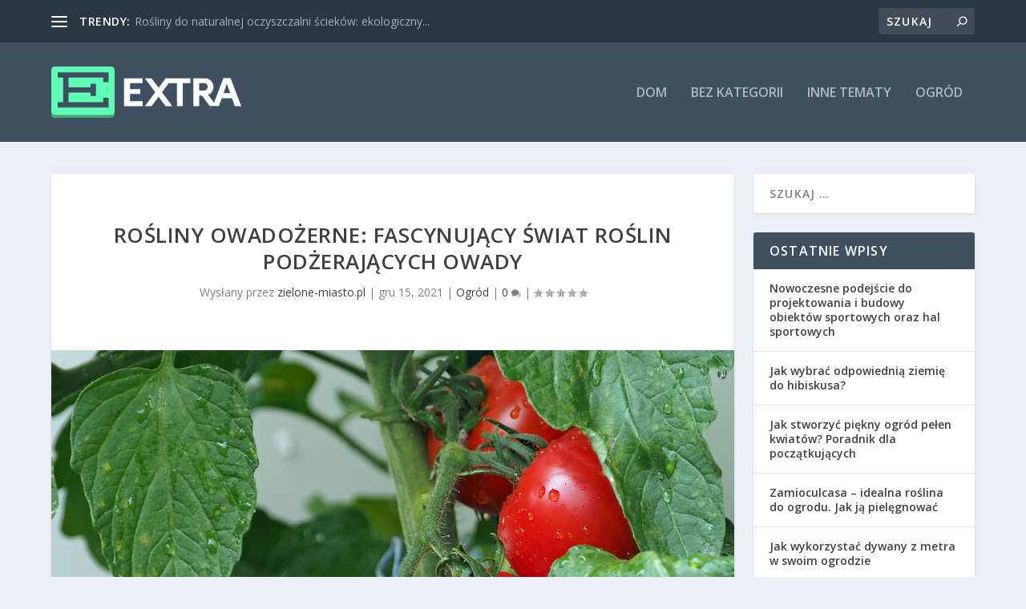

--- FILE ---
content_type: text/html; charset=UTF-8
request_url: https://zielone-miasto.pl/rosliny-owadozerne-fascynujacy-swiat-roslin-podzerajacych-owady/
body_size: 27179
content:
<!DOCTYPE html>
<!--[if IE 6]>
<html id="ie6" lang="pl-PL">
<![endif]-->
<!--[if IE 7]>
<html id="ie7" lang="pl-PL">
<![endif]-->
<!--[if IE 8]>
<html id="ie8" lang="pl-PL">
<![endif]-->
<!--[if !(IE 6) | !(IE 7) | !(IE 8)  ]><!-->
<html lang="pl-PL">
<!--<![endif]-->
<head>
	<meta charset="UTF-8" />
			
	<meta http-equiv="X-UA-Compatible" content="IE=edge">
	<link rel="pingback" href="https://zielone-miasto.pl/xmlrpc.php" />

		<!--[if lt IE 9]>
	<script src="https://zielone-miasto.pl/wp-content/themes/Extra/scripts/ext/html5.js" type="text/javascript"></script>
	<![endif]-->

	<script type="text/javascript">
		document.documentElement.className = 'js';
	</script>

	<meta name='robots' content='index, follow, max-image-preview:large, max-snippet:-1, max-video-preview:-1' />

	<!-- This site is optimized with the Yoast SEO plugin v26.7 - https://yoast.com/wordpress/plugins/seo/ -->
	<title>Rośliny owadożerne: fascynujący świat roślin podżerających owady - zielone-miasto.pl</title>
	<link rel="canonical" href="https://zielone-miasto.pl/rosliny-owadozerne-fascynujacy-swiat-roslin-podzerajacych-owady/" />
	<meta property="og:locale" content="pl_PL" />
	<meta property="og:type" content="article" />
	<meta property="og:title" content="Rośliny owadożerne: fascynujący świat roślin podżerających owady - zielone-miasto.pl" />
	<meta property="og:description" content="Rośliny owadożerne to niezwykłe organizmy, które fascynują swoją zdolnością do chwytania i trawienia owadów. Występują w różnych ekosystemach, często w ubogich glebach, gdzie ich unikalne cechy stają się kluczowe dla przetrwania. Dzięki różnorodnym mechanizmom łapania, takim jak lepkość liści czy pułapki dzbaneczne, te rośliny potrafią przystosować się do trudnych warunków środowiskowych. Warto również zwrócić uwagę [&hellip;]" />
	<meta property="og:url" content="https://zielone-miasto.pl/rosliny-owadozerne-fascynujacy-swiat-roslin-podzerajacych-owady/" />
	<meta property="og:site_name" content="zielone-miasto.pl" />
	<meta property="article:published_time" content="2021-12-15T14:21:39+00:00" />
	<meta property="article:modified_time" content="2025-12-27T01:08:00+00:00" />
	<meta property="og:image" content="https://zielone-miasto.pl/wp-content/uploads/2023/05/pomidor_roslina_1683542707.jpg" />
	<meta property="og:image:width" content="1280" />
	<meta property="og:image:height" content="946" />
	<meta property="og:image:type" content="image/jpeg" />
	<meta name="author" content="zielone-miasto.pl" />
	<meta name="twitter:card" content="summary_large_image" />
	<meta name="twitter:label1" content="Napisane przez" />
	<meta name="twitter:data1" content="zielone-miasto.pl" />
	<meta name="twitter:label2" content="Szacowany czas czytania" />
	<meta name="twitter:data2" content="8 minut" />
	<script type="application/ld+json" class="yoast-schema-graph">{"@context":"https://schema.org","@graph":[{"@type":"Article","@id":"https://zielone-miasto.pl/rosliny-owadozerne-fascynujacy-swiat-roslin-podzerajacych-owady/#article","isPartOf":{"@id":"https://zielone-miasto.pl/rosliny-owadozerne-fascynujacy-swiat-roslin-podzerajacych-owady/"},"author":{"name":"zielone-miasto.pl","@id":"https://zielone-miasto.pl/#/schema/person/733528998c58ba6510d7712b9e5d4472"},"headline":"Rośliny owadożerne: fascynujący świat roślin podżerających owady","datePublished":"2021-12-15T14:21:39+00:00","dateModified":"2025-12-27T01:08:00+00:00","mainEntityOfPage":{"@id":"https://zielone-miasto.pl/rosliny-owadozerne-fascynujacy-swiat-roslin-podzerajacych-owady/"},"wordCount":1594,"image":{"@id":"https://zielone-miasto.pl/rosliny-owadozerne-fascynujacy-swiat-roslin-podzerajacych-owady/#primaryimage"},"thumbnailUrl":"https://zielone-miasto.pl/wp-content/uploads/2023/05/pomidor_roslina_1683542707.jpg","articleSection":["Ogród"],"inLanguage":"pl-PL"},{"@type":"WebPage","@id":"https://zielone-miasto.pl/rosliny-owadozerne-fascynujacy-swiat-roslin-podzerajacych-owady/","url":"https://zielone-miasto.pl/rosliny-owadozerne-fascynujacy-swiat-roslin-podzerajacych-owady/","name":"Rośliny owadożerne: fascynujący świat roślin podżerających owady - zielone-miasto.pl","isPartOf":{"@id":"https://zielone-miasto.pl/#website"},"primaryImageOfPage":{"@id":"https://zielone-miasto.pl/rosliny-owadozerne-fascynujacy-swiat-roslin-podzerajacych-owady/#primaryimage"},"image":{"@id":"https://zielone-miasto.pl/rosliny-owadozerne-fascynujacy-swiat-roslin-podzerajacych-owady/#primaryimage"},"thumbnailUrl":"https://zielone-miasto.pl/wp-content/uploads/2023/05/pomidor_roslina_1683542707.jpg","datePublished":"2021-12-15T14:21:39+00:00","dateModified":"2025-12-27T01:08:00+00:00","author":{"@id":"https://zielone-miasto.pl/#/schema/person/733528998c58ba6510d7712b9e5d4472"},"breadcrumb":{"@id":"https://zielone-miasto.pl/rosliny-owadozerne-fascynujacy-swiat-roslin-podzerajacych-owady/#breadcrumb"},"inLanguage":"pl-PL","potentialAction":[{"@type":"ReadAction","target":["https://zielone-miasto.pl/rosliny-owadozerne-fascynujacy-swiat-roslin-podzerajacych-owady/"]}]},{"@type":"ImageObject","inLanguage":"pl-PL","@id":"https://zielone-miasto.pl/rosliny-owadozerne-fascynujacy-swiat-roslin-podzerajacych-owady/#primaryimage","url":"https://zielone-miasto.pl/wp-content/uploads/2023/05/pomidor_roslina_1683542707.jpg","contentUrl":"https://zielone-miasto.pl/wp-content/uploads/2023/05/pomidor_roslina_1683542707.jpg","width":1280,"height":946,"caption":"kie-ker / Pixabay"},{"@type":"BreadcrumbList","@id":"https://zielone-miasto.pl/rosliny-owadozerne-fascynujacy-swiat-roslin-podzerajacych-owady/#breadcrumb","itemListElement":[{"@type":"ListItem","position":1,"name":"Strona główna","item":"https://zielone-miasto.pl/"},{"@type":"ListItem","position":2,"name":"Rośliny owadożerne: fascynujący świat roślin podżerających owady"}]},{"@type":"WebSite","@id":"https://zielone-miasto.pl/#website","url":"https://zielone-miasto.pl/","name":"zielone-miasto.pl","description":"","potentialAction":[{"@type":"SearchAction","target":{"@type":"EntryPoint","urlTemplate":"https://zielone-miasto.pl/?s={search_term_string}"},"query-input":{"@type":"PropertyValueSpecification","valueRequired":true,"valueName":"search_term_string"}}],"inLanguage":"pl-PL"},{"@type":"Person","@id":"https://zielone-miasto.pl/#/schema/person/733528998c58ba6510d7712b9e5d4472","name":"zielone-miasto.pl","image":{"@type":"ImageObject","inLanguage":"pl-PL","@id":"https://zielone-miasto.pl/#/schema/person/image/","url":"https://secure.gravatar.com/avatar/bfd83fde509db3de9c690690b87690711d492ee9717552382212a506974c8308?s=96&d=mm&r=g","contentUrl":"https://secure.gravatar.com/avatar/bfd83fde509db3de9c690690b87690711d492ee9717552382212a506974c8308?s=96&d=mm&r=g","caption":"zielone-miasto.pl"},"sameAs":["https://zielone-miasto.pl"],"url":"https://zielone-miasto.pl/author/zielone-miasto-pl/"}]}</script>
	<!-- / Yoast SEO plugin. -->


<link rel='dns-prefetch' href='//fonts.googleapis.com' />
<link rel="alternate" type="application/rss+xml" title="zielone-miasto.pl &raquo; Kanał z wpisami" href="https://zielone-miasto.pl/feed/" />
<link rel="alternate" type="application/rss+xml" title="zielone-miasto.pl &raquo; Kanał z komentarzami" href="https://zielone-miasto.pl/comments/feed/" />
<link rel="alternate" title="oEmbed (JSON)" type="application/json+oembed" href="https://zielone-miasto.pl/wp-json/oembed/1.0/embed?url=https%3A%2F%2Fzielone-miasto.pl%2Frosliny-owadozerne-fascynujacy-swiat-roslin-podzerajacych-owady%2F" />
<link rel="alternate" title="oEmbed (XML)" type="text/xml+oembed" href="https://zielone-miasto.pl/wp-json/oembed/1.0/embed?url=https%3A%2F%2Fzielone-miasto.pl%2Frosliny-owadozerne-fascynujacy-swiat-roslin-podzerajacych-owady%2F&#038;format=xml" />
<meta content="Extra Child Theme v.1.0.0" name="generator"/><style id='wp-img-auto-sizes-contain-inline-css' type='text/css'>
img:is([sizes=auto i],[sizes^="auto," i]){contain-intrinsic-size:3000px 1500px}
/*# sourceURL=wp-img-auto-sizes-contain-inline-css */
</style>

<link rel='stylesheet' id='wp-block-library-css' href='https://zielone-miasto.pl/wp-includes/css/dist/block-library/style.min.css?ver=6.9' type='text/css' media='all' />
<style id='wp-block-archives-inline-css' type='text/css'>
.wp-block-archives{box-sizing:border-box}.wp-block-archives-dropdown label{display:block}
/*# sourceURL=https://zielone-miasto.pl/wp-includes/blocks/archives/style.min.css */
</style>
<style id='wp-block-categories-inline-css' type='text/css'>
.wp-block-categories{box-sizing:border-box}.wp-block-categories.alignleft{margin-right:2em}.wp-block-categories.alignright{margin-left:2em}.wp-block-categories.wp-block-categories-dropdown.aligncenter{text-align:center}.wp-block-categories .wp-block-categories__label{display:block;width:100%}
/*# sourceURL=https://zielone-miasto.pl/wp-includes/blocks/categories/style.min.css */
</style>
<style id='wp-block-heading-inline-css' type='text/css'>
h1:where(.wp-block-heading).has-background,h2:where(.wp-block-heading).has-background,h3:where(.wp-block-heading).has-background,h4:where(.wp-block-heading).has-background,h5:where(.wp-block-heading).has-background,h6:where(.wp-block-heading).has-background{padding:1.25em 2.375em}h1.has-text-align-left[style*=writing-mode]:where([style*=vertical-lr]),h1.has-text-align-right[style*=writing-mode]:where([style*=vertical-rl]),h2.has-text-align-left[style*=writing-mode]:where([style*=vertical-lr]),h2.has-text-align-right[style*=writing-mode]:where([style*=vertical-rl]),h3.has-text-align-left[style*=writing-mode]:where([style*=vertical-lr]),h3.has-text-align-right[style*=writing-mode]:where([style*=vertical-rl]),h4.has-text-align-left[style*=writing-mode]:where([style*=vertical-lr]),h4.has-text-align-right[style*=writing-mode]:where([style*=vertical-rl]),h5.has-text-align-left[style*=writing-mode]:where([style*=vertical-lr]),h5.has-text-align-right[style*=writing-mode]:where([style*=vertical-rl]),h6.has-text-align-left[style*=writing-mode]:where([style*=vertical-lr]),h6.has-text-align-right[style*=writing-mode]:where([style*=vertical-rl]){rotate:180deg}
/*# sourceURL=https://zielone-miasto.pl/wp-includes/blocks/heading/style.min.css */
</style>
<style id='wp-block-latest-comments-inline-css' type='text/css'>
ol.wp-block-latest-comments{box-sizing:border-box;margin-left:0}:where(.wp-block-latest-comments:not([style*=line-height] .wp-block-latest-comments__comment)){line-height:1.1}:where(.wp-block-latest-comments:not([style*=line-height] .wp-block-latest-comments__comment-excerpt p)){line-height:1.8}.has-dates :where(.wp-block-latest-comments:not([style*=line-height])),.has-excerpts :where(.wp-block-latest-comments:not([style*=line-height])){line-height:1.5}.wp-block-latest-comments .wp-block-latest-comments{padding-left:0}.wp-block-latest-comments__comment{list-style:none;margin-bottom:1em}.has-avatars .wp-block-latest-comments__comment{list-style:none;min-height:2.25em}.has-avatars .wp-block-latest-comments__comment .wp-block-latest-comments__comment-excerpt,.has-avatars .wp-block-latest-comments__comment .wp-block-latest-comments__comment-meta{margin-left:3.25em}.wp-block-latest-comments__comment-excerpt p{font-size:.875em;margin:.36em 0 1.4em}.wp-block-latest-comments__comment-date{display:block;font-size:.75em}.wp-block-latest-comments .avatar,.wp-block-latest-comments__comment-avatar{border-radius:1.5em;display:block;float:left;height:2.5em;margin-right:.75em;width:2.5em}.wp-block-latest-comments[class*=-font-size] a,.wp-block-latest-comments[style*=font-size] a{font-size:inherit}
/*# sourceURL=https://zielone-miasto.pl/wp-includes/blocks/latest-comments/style.min.css */
</style>
<style id='wp-block-latest-posts-inline-css' type='text/css'>
.wp-block-latest-posts{box-sizing:border-box}.wp-block-latest-posts.alignleft{margin-right:2em}.wp-block-latest-posts.alignright{margin-left:2em}.wp-block-latest-posts.wp-block-latest-posts__list{list-style:none}.wp-block-latest-posts.wp-block-latest-posts__list li{clear:both;overflow-wrap:break-word}.wp-block-latest-posts.is-grid{display:flex;flex-wrap:wrap}.wp-block-latest-posts.is-grid li{margin:0 1.25em 1.25em 0;width:100%}@media (min-width:600px){.wp-block-latest-posts.columns-2 li{width:calc(50% - .625em)}.wp-block-latest-posts.columns-2 li:nth-child(2n){margin-right:0}.wp-block-latest-posts.columns-3 li{width:calc(33.33333% - .83333em)}.wp-block-latest-posts.columns-3 li:nth-child(3n){margin-right:0}.wp-block-latest-posts.columns-4 li{width:calc(25% - .9375em)}.wp-block-latest-posts.columns-4 li:nth-child(4n){margin-right:0}.wp-block-latest-posts.columns-5 li{width:calc(20% - 1em)}.wp-block-latest-posts.columns-5 li:nth-child(5n){margin-right:0}.wp-block-latest-posts.columns-6 li{width:calc(16.66667% - 1.04167em)}.wp-block-latest-posts.columns-6 li:nth-child(6n){margin-right:0}}:root :where(.wp-block-latest-posts.is-grid){padding:0}:root :where(.wp-block-latest-posts.wp-block-latest-posts__list){padding-left:0}.wp-block-latest-posts__post-author,.wp-block-latest-posts__post-date{display:block;font-size:.8125em}.wp-block-latest-posts__post-excerpt,.wp-block-latest-posts__post-full-content{margin-bottom:1em;margin-top:.5em}.wp-block-latest-posts__featured-image a{display:inline-block}.wp-block-latest-posts__featured-image img{height:auto;max-width:100%;width:auto}.wp-block-latest-posts__featured-image.alignleft{float:left;margin-right:1em}.wp-block-latest-posts__featured-image.alignright{float:right;margin-left:1em}.wp-block-latest-posts__featured-image.aligncenter{margin-bottom:1em;text-align:center}
/*# sourceURL=https://zielone-miasto.pl/wp-includes/blocks/latest-posts/style.min.css */
</style>
<style id='wp-block-search-inline-css' type='text/css'>
.wp-block-search__button{margin-left:10px;word-break:normal}.wp-block-search__button.has-icon{line-height:0}.wp-block-search__button svg{height:1.25em;min-height:24px;min-width:24px;width:1.25em;fill:currentColor;vertical-align:text-bottom}:where(.wp-block-search__button){border:1px solid #ccc;padding:6px 10px}.wp-block-search__inside-wrapper{display:flex;flex:auto;flex-wrap:nowrap;max-width:100%}.wp-block-search__label{width:100%}.wp-block-search.wp-block-search__button-only .wp-block-search__button{box-sizing:border-box;display:flex;flex-shrink:0;justify-content:center;margin-left:0;max-width:100%}.wp-block-search.wp-block-search__button-only .wp-block-search__inside-wrapper{min-width:0!important;transition-property:width}.wp-block-search.wp-block-search__button-only .wp-block-search__input{flex-basis:100%;transition-duration:.3s}.wp-block-search.wp-block-search__button-only.wp-block-search__searchfield-hidden,.wp-block-search.wp-block-search__button-only.wp-block-search__searchfield-hidden .wp-block-search__inside-wrapper{overflow:hidden}.wp-block-search.wp-block-search__button-only.wp-block-search__searchfield-hidden .wp-block-search__input{border-left-width:0!important;border-right-width:0!important;flex-basis:0;flex-grow:0;margin:0;min-width:0!important;padding-left:0!important;padding-right:0!important;width:0!important}:where(.wp-block-search__input){appearance:none;border:1px solid #949494;flex-grow:1;font-family:inherit;font-size:inherit;font-style:inherit;font-weight:inherit;letter-spacing:inherit;line-height:inherit;margin-left:0;margin-right:0;min-width:3rem;padding:8px;text-decoration:unset!important;text-transform:inherit}:where(.wp-block-search__button-inside .wp-block-search__inside-wrapper){background-color:#fff;border:1px solid #949494;box-sizing:border-box;padding:4px}:where(.wp-block-search__button-inside .wp-block-search__inside-wrapper) .wp-block-search__input{border:none;border-radius:0;padding:0 4px}:where(.wp-block-search__button-inside .wp-block-search__inside-wrapper) .wp-block-search__input:focus{outline:none}:where(.wp-block-search__button-inside .wp-block-search__inside-wrapper) :where(.wp-block-search__button){padding:4px 8px}.wp-block-search.aligncenter .wp-block-search__inside-wrapper{margin:auto}.wp-block[data-align=right] .wp-block-search.wp-block-search__button-only .wp-block-search__inside-wrapper{float:right}
/*# sourceURL=https://zielone-miasto.pl/wp-includes/blocks/search/style.min.css */
</style>
<style id='wp-block-search-theme-inline-css' type='text/css'>
.wp-block-search .wp-block-search__label{font-weight:700}.wp-block-search__button{border:1px solid #ccc;padding:.375em .625em}
/*# sourceURL=https://zielone-miasto.pl/wp-includes/blocks/search/theme.min.css */
</style>
<style id='wp-block-group-inline-css' type='text/css'>
.wp-block-group{box-sizing:border-box}:where(.wp-block-group.wp-block-group-is-layout-constrained){position:relative}
/*# sourceURL=https://zielone-miasto.pl/wp-includes/blocks/group/style.min.css */
</style>
<style id='wp-block-group-theme-inline-css' type='text/css'>
:where(.wp-block-group.has-background){padding:1.25em 2.375em}
/*# sourceURL=https://zielone-miasto.pl/wp-includes/blocks/group/theme.min.css */
</style>
<style id='global-styles-inline-css' type='text/css'>
:root{--wp--preset--aspect-ratio--square: 1;--wp--preset--aspect-ratio--4-3: 4/3;--wp--preset--aspect-ratio--3-4: 3/4;--wp--preset--aspect-ratio--3-2: 3/2;--wp--preset--aspect-ratio--2-3: 2/3;--wp--preset--aspect-ratio--16-9: 16/9;--wp--preset--aspect-ratio--9-16: 9/16;--wp--preset--color--black: #000000;--wp--preset--color--cyan-bluish-gray: #abb8c3;--wp--preset--color--white: #ffffff;--wp--preset--color--pale-pink: #f78da7;--wp--preset--color--vivid-red: #cf2e2e;--wp--preset--color--luminous-vivid-orange: #ff6900;--wp--preset--color--luminous-vivid-amber: #fcb900;--wp--preset--color--light-green-cyan: #7bdcb5;--wp--preset--color--vivid-green-cyan: #00d084;--wp--preset--color--pale-cyan-blue: #8ed1fc;--wp--preset--color--vivid-cyan-blue: #0693e3;--wp--preset--color--vivid-purple: #9b51e0;--wp--preset--gradient--vivid-cyan-blue-to-vivid-purple: linear-gradient(135deg,rgb(6,147,227) 0%,rgb(155,81,224) 100%);--wp--preset--gradient--light-green-cyan-to-vivid-green-cyan: linear-gradient(135deg,rgb(122,220,180) 0%,rgb(0,208,130) 100%);--wp--preset--gradient--luminous-vivid-amber-to-luminous-vivid-orange: linear-gradient(135deg,rgb(252,185,0) 0%,rgb(255,105,0) 100%);--wp--preset--gradient--luminous-vivid-orange-to-vivid-red: linear-gradient(135deg,rgb(255,105,0) 0%,rgb(207,46,46) 100%);--wp--preset--gradient--very-light-gray-to-cyan-bluish-gray: linear-gradient(135deg,rgb(238,238,238) 0%,rgb(169,184,195) 100%);--wp--preset--gradient--cool-to-warm-spectrum: linear-gradient(135deg,rgb(74,234,220) 0%,rgb(151,120,209) 20%,rgb(207,42,186) 40%,rgb(238,44,130) 60%,rgb(251,105,98) 80%,rgb(254,248,76) 100%);--wp--preset--gradient--blush-light-purple: linear-gradient(135deg,rgb(255,206,236) 0%,rgb(152,150,240) 100%);--wp--preset--gradient--blush-bordeaux: linear-gradient(135deg,rgb(254,205,165) 0%,rgb(254,45,45) 50%,rgb(107,0,62) 100%);--wp--preset--gradient--luminous-dusk: linear-gradient(135deg,rgb(255,203,112) 0%,rgb(199,81,192) 50%,rgb(65,88,208) 100%);--wp--preset--gradient--pale-ocean: linear-gradient(135deg,rgb(255,245,203) 0%,rgb(182,227,212) 50%,rgb(51,167,181) 100%);--wp--preset--gradient--electric-grass: linear-gradient(135deg,rgb(202,248,128) 0%,rgb(113,206,126) 100%);--wp--preset--gradient--midnight: linear-gradient(135deg,rgb(2,3,129) 0%,rgb(40,116,252) 100%);--wp--preset--font-size--small: 13px;--wp--preset--font-size--medium: 20px;--wp--preset--font-size--large: 36px;--wp--preset--font-size--x-large: 42px;--wp--preset--spacing--20: 0.44rem;--wp--preset--spacing--30: 0.67rem;--wp--preset--spacing--40: 1rem;--wp--preset--spacing--50: 1.5rem;--wp--preset--spacing--60: 2.25rem;--wp--preset--spacing--70: 3.38rem;--wp--preset--spacing--80: 5.06rem;--wp--preset--shadow--natural: 6px 6px 9px rgba(0, 0, 0, 0.2);--wp--preset--shadow--deep: 12px 12px 50px rgba(0, 0, 0, 0.4);--wp--preset--shadow--sharp: 6px 6px 0px rgba(0, 0, 0, 0.2);--wp--preset--shadow--outlined: 6px 6px 0px -3px rgb(255, 255, 255), 6px 6px rgb(0, 0, 0);--wp--preset--shadow--crisp: 6px 6px 0px rgb(0, 0, 0);}:root { --wp--style--global--content-size: 856px;--wp--style--global--wide-size: 1280px; }:where(body) { margin: 0; }.wp-site-blocks > .alignleft { float: left; margin-right: 2em; }.wp-site-blocks > .alignright { float: right; margin-left: 2em; }.wp-site-blocks > .aligncenter { justify-content: center; margin-left: auto; margin-right: auto; }:where(.is-layout-flex){gap: 0.5em;}:where(.is-layout-grid){gap: 0.5em;}.is-layout-flow > .alignleft{float: left;margin-inline-start: 0;margin-inline-end: 2em;}.is-layout-flow > .alignright{float: right;margin-inline-start: 2em;margin-inline-end: 0;}.is-layout-flow > .aligncenter{margin-left: auto !important;margin-right: auto !important;}.is-layout-constrained > .alignleft{float: left;margin-inline-start: 0;margin-inline-end: 2em;}.is-layout-constrained > .alignright{float: right;margin-inline-start: 2em;margin-inline-end: 0;}.is-layout-constrained > .aligncenter{margin-left: auto !important;margin-right: auto !important;}.is-layout-constrained > :where(:not(.alignleft):not(.alignright):not(.alignfull)){max-width: var(--wp--style--global--content-size);margin-left: auto !important;margin-right: auto !important;}.is-layout-constrained > .alignwide{max-width: var(--wp--style--global--wide-size);}body .is-layout-flex{display: flex;}.is-layout-flex{flex-wrap: wrap;align-items: center;}.is-layout-flex > :is(*, div){margin: 0;}body .is-layout-grid{display: grid;}.is-layout-grid > :is(*, div){margin: 0;}body{padding-top: 0px;padding-right: 0px;padding-bottom: 0px;padding-left: 0px;}a:where(:not(.wp-element-button)){text-decoration: underline;}:root :where(.wp-element-button, .wp-block-button__link){background-color: #32373c;border-width: 0;color: #fff;font-family: inherit;font-size: inherit;font-style: inherit;font-weight: inherit;letter-spacing: inherit;line-height: inherit;padding-top: calc(0.667em + 2px);padding-right: calc(1.333em + 2px);padding-bottom: calc(0.667em + 2px);padding-left: calc(1.333em + 2px);text-decoration: none;text-transform: inherit;}.has-black-color{color: var(--wp--preset--color--black) !important;}.has-cyan-bluish-gray-color{color: var(--wp--preset--color--cyan-bluish-gray) !important;}.has-white-color{color: var(--wp--preset--color--white) !important;}.has-pale-pink-color{color: var(--wp--preset--color--pale-pink) !important;}.has-vivid-red-color{color: var(--wp--preset--color--vivid-red) !important;}.has-luminous-vivid-orange-color{color: var(--wp--preset--color--luminous-vivid-orange) !important;}.has-luminous-vivid-amber-color{color: var(--wp--preset--color--luminous-vivid-amber) !important;}.has-light-green-cyan-color{color: var(--wp--preset--color--light-green-cyan) !important;}.has-vivid-green-cyan-color{color: var(--wp--preset--color--vivid-green-cyan) !important;}.has-pale-cyan-blue-color{color: var(--wp--preset--color--pale-cyan-blue) !important;}.has-vivid-cyan-blue-color{color: var(--wp--preset--color--vivid-cyan-blue) !important;}.has-vivid-purple-color{color: var(--wp--preset--color--vivid-purple) !important;}.has-black-background-color{background-color: var(--wp--preset--color--black) !important;}.has-cyan-bluish-gray-background-color{background-color: var(--wp--preset--color--cyan-bluish-gray) !important;}.has-white-background-color{background-color: var(--wp--preset--color--white) !important;}.has-pale-pink-background-color{background-color: var(--wp--preset--color--pale-pink) !important;}.has-vivid-red-background-color{background-color: var(--wp--preset--color--vivid-red) !important;}.has-luminous-vivid-orange-background-color{background-color: var(--wp--preset--color--luminous-vivid-orange) !important;}.has-luminous-vivid-amber-background-color{background-color: var(--wp--preset--color--luminous-vivid-amber) !important;}.has-light-green-cyan-background-color{background-color: var(--wp--preset--color--light-green-cyan) !important;}.has-vivid-green-cyan-background-color{background-color: var(--wp--preset--color--vivid-green-cyan) !important;}.has-pale-cyan-blue-background-color{background-color: var(--wp--preset--color--pale-cyan-blue) !important;}.has-vivid-cyan-blue-background-color{background-color: var(--wp--preset--color--vivid-cyan-blue) !important;}.has-vivid-purple-background-color{background-color: var(--wp--preset--color--vivid-purple) !important;}.has-black-border-color{border-color: var(--wp--preset--color--black) !important;}.has-cyan-bluish-gray-border-color{border-color: var(--wp--preset--color--cyan-bluish-gray) !important;}.has-white-border-color{border-color: var(--wp--preset--color--white) !important;}.has-pale-pink-border-color{border-color: var(--wp--preset--color--pale-pink) !important;}.has-vivid-red-border-color{border-color: var(--wp--preset--color--vivid-red) !important;}.has-luminous-vivid-orange-border-color{border-color: var(--wp--preset--color--luminous-vivid-orange) !important;}.has-luminous-vivid-amber-border-color{border-color: var(--wp--preset--color--luminous-vivid-amber) !important;}.has-light-green-cyan-border-color{border-color: var(--wp--preset--color--light-green-cyan) !important;}.has-vivid-green-cyan-border-color{border-color: var(--wp--preset--color--vivid-green-cyan) !important;}.has-pale-cyan-blue-border-color{border-color: var(--wp--preset--color--pale-cyan-blue) !important;}.has-vivid-cyan-blue-border-color{border-color: var(--wp--preset--color--vivid-cyan-blue) !important;}.has-vivid-purple-border-color{border-color: var(--wp--preset--color--vivid-purple) !important;}.has-vivid-cyan-blue-to-vivid-purple-gradient-background{background: var(--wp--preset--gradient--vivid-cyan-blue-to-vivid-purple) !important;}.has-light-green-cyan-to-vivid-green-cyan-gradient-background{background: var(--wp--preset--gradient--light-green-cyan-to-vivid-green-cyan) !important;}.has-luminous-vivid-amber-to-luminous-vivid-orange-gradient-background{background: var(--wp--preset--gradient--luminous-vivid-amber-to-luminous-vivid-orange) !important;}.has-luminous-vivid-orange-to-vivid-red-gradient-background{background: var(--wp--preset--gradient--luminous-vivid-orange-to-vivid-red) !important;}.has-very-light-gray-to-cyan-bluish-gray-gradient-background{background: var(--wp--preset--gradient--very-light-gray-to-cyan-bluish-gray) !important;}.has-cool-to-warm-spectrum-gradient-background{background: var(--wp--preset--gradient--cool-to-warm-spectrum) !important;}.has-blush-light-purple-gradient-background{background: var(--wp--preset--gradient--blush-light-purple) !important;}.has-blush-bordeaux-gradient-background{background: var(--wp--preset--gradient--blush-bordeaux) !important;}.has-luminous-dusk-gradient-background{background: var(--wp--preset--gradient--luminous-dusk) !important;}.has-pale-ocean-gradient-background{background: var(--wp--preset--gradient--pale-ocean) !important;}.has-electric-grass-gradient-background{background: var(--wp--preset--gradient--electric-grass) !important;}.has-midnight-gradient-background{background: var(--wp--preset--gradient--midnight) !important;}.has-small-font-size{font-size: var(--wp--preset--font-size--small) !important;}.has-medium-font-size{font-size: var(--wp--preset--font-size--medium) !important;}.has-large-font-size{font-size: var(--wp--preset--font-size--large) !important;}.has-x-large-font-size{font-size: var(--wp--preset--font-size--x-large) !important;}
/*# sourceURL=global-styles-inline-css */
</style>

<link rel='stylesheet' id='extra-fonts-css' href='https://fonts.googleapis.com/css?family=Open+Sans:300italic,400italic,600italic,700italic,800italic,400,300,600,700,800&#038;subset=latin,latin-ext' type='text/css' media='all' />
<link rel='stylesheet' id='extra-style-parent-css' href='https://zielone-miasto.pl/wp-content/themes/Extra/style.min.css?ver=4.20.4' type='text/css' media='all' />
<style id='extra-dynamic-critical-inline-css' type='text/css'>
@font-face{font-family:ETmodules;font-display:block;src:url(//zielone-miasto.pl/wp-content/themes/Extra/core/admin/fonts/modules/all/modules.eot);src:url(//zielone-miasto.pl/wp-content/themes/Extra/core/admin/fonts/modules/all/modules.eot?#iefix) format("embedded-opentype"),url(//zielone-miasto.pl/wp-content/themes/Extra/core/admin/fonts/modules/all/modules.woff) format("woff"),url(//zielone-miasto.pl/wp-content/themes/Extra/core/admin/fonts/modules/all/modules.ttf) format("truetype"),url(//zielone-miasto.pl/wp-content/themes/Extra/core/admin/fonts/modules/all/modules.svg#ETmodules) format("svg");font-weight:400;font-style:normal}
.et_audio_content,.et_link_content,.et_quote_content{background-color:#2ea3f2}.et_pb_post .et-pb-controllers a{margin-bottom:10px}.format-gallery .et-pb-controllers{bottom:0}.et_pb_blog_grid .et_audio_content{margin-bottom:19px}.et_pb_row .et_pb_blog_grid .et_pb_post .et_pb_slide{min-height:180px}.et_audio_content .wp-block-audio{margin:0;padding:0}.et_audio_content h2{line-height:44px}.et_pb_column_1_2 .et_audio_content h2,.et_pb_column_1_3 .et_audio_content h2,.et_pb_column_1_4 .et_audio_content h2,.et_pb_column_1_5 .et_audio_content h2,.et_pb_column_1_6 .et_audio_content h2,.et_pb_column_2_5 .et_audio_content h2,.et_pb_column_3_5 .et_audio_content h2,.et_pb_column_3_8 .et_audio_content h2{margin-bottom:9px;margin-top:0}.et_pb_column_1_2 .et_audio_content,.et_pb_column_3_5 .et_audio_content{padding:35px 40px}.et_pb_column_1_2 .et_audio_content h2,.et_pb_column_3_5 .et_audio_content h2{line-height:32px}.et_pb_column_1_3 .et_audio_content,.et_pb_column_1_4 .et_audio_content,.et_pb_column_1_5 .et_audio_content,.et_pb_column_1_6 .et_audio_content,.et_pb_column_2_5 .et_audio_content,.et_pb_column_3_8 .et_audio_content{padding:35px 20px}.et_pb_column_1_3 .et_audio_content h2,.et_pb_column_1_4 .et_audio_content h2,.et_pb_column_1_5 .et_audio_content h2,.et_pb_column_1_6 .et_audio_content h2,.et_pb_column_2_5 .et_audio_content h2,.et_pb_column_3_8 .et_audio_content h2{font-size:18px;line-height:26px}article.et_pb_has_overlay .et_pb_blog_image_container{position:relative}.et_pb_post>.et_main_video_container{position:relative;margin-bottom:30px}.et_pb_post .et_pb_video_overlay .et_pb_video_play{color:#fff}.et_pb_post .et_pb_video_overlay_hover:hover{background:rgba(0,0,0,.6)}.et_audio_content,.et_link_content,.et_quote_content{text-align:center;word-wrap:break-word;position:relative;padding:50px 60px}.et_audio_content h2,.et_link_content a.et_link_main_url,.et_link_content h2,.et_quote_content blockquote cite,.et_quote_content blockquote p{color:#fff!important}.et_quote_main_link{position:absolute;text-indent:-9999px;width:100%;height:100%;display:block;top:0;left:0}.et_quote_content blockquote{padding:0;margin:0;border:none}.et_audio_content h2,.et_link_content h2,.et_quote_content blockquote p{margin-top:0}.et_audio_content h2{margin-bottom:20px}.et_audio_content h2,.et_link_content h2,.et_quote_content blockquote p{line-height:44px}.et_link_content a.et_link_main_url,.et_quote_content blockquote cite{font-size:18px;font-weight:200}.et_quote_content blockquote cite{font-style:normal}.et_pb_column_2_3 .et_quote_content{padding:50px 42px 45px}.et_pb_column_2_3 .et_audio_content,.et_pb_column_2_3 .et_link_content{padding:40px 40px 45px}.et_pb_column_1_2 .et_audio_content,.et_pb_column_1_2 .et_link_content,.et_pb_column_1_2 .et_quote_content,.et_pb_column_3_5 .et_audio_content,.et_pb_column_3_5 .et_link_content,.et_pb_column_3_5 .et_quote_content{padding:35px 40px}.et_pb_column_1_2 .et_quote_content blockquote p,.et_pb_column_3_5 .et_quote_content blockquote p{font-size:26px;line-height:32px}.et_pb_column_1_2 .et_audio_content h2,.et_pb_column_1_2 .et_link_content h2,.et_pb_column_3_5 .et_audio_content h2,.et_pb_column_3_5 .et_link_content h2{line-height:32px}.et_pb_column_1_2 .et_link_content a.et_link_main_url,.et_pb_column_1_2 .et_quote_content blockquote cite,.et_pb_column_3_5 .et_link_content a.et_link_main_url,.et_pb_column_3_5 .et_quote_content blockquote cite{font-size:14px}.et_pb_column_1_3 .et_quote_content,.et_pb_column_1_4 .et_quote_content,.et_pb_column_1_5 .et_quote_content,.et_pb_column_1_6 .et_quote_content,.et_pb_column_2_5 .et_quote_content,.et_pb_column_3_8 .et_quote_content{padding:35px 30px 32px}.et_pb_column_1_3 .et_audio_content,.et_pb_column_1_3 .et_link_content,.et_pb_column_1_4 .et_audio_content,.et_pb_column_1_4 .et_link_content,.et_pb_column_1_5 .et_audio_content,.et_pb_column_1_5 .et_link_content,.et_pb_column_1_6 .et_audio_content,.et_pb_column_1_6 .et_link_content,.et_pb_column_2_5 .et_audio_content,.et_pb_column_2_5 .et_link_content,.et_pb_column_3_8 .et_audio_content,.et_pb_column_3_8 .et_link_content{padding:35px 20px}.et_pb_column_1_3 .et_audio_content h2,.et_pb_column_1_3 .et_link_content h2,.et_pb_column_1_3 .et_quote_content blockquote p,.et_pb_column_1_4 .et_audio_content h2,.et_pb_column_1_4 .et_link_content h2,.et_pb_column_1_4 .et_quote_content blockquote p,.et_pb_column_1_5 .et_audio_content h2,.et_pb_column_1_5 .et_link_content h2,.et_pb_column_1_5 .et_quote_content blockquote p,.et_pb_column_1_6 .et_audio_content h2,.et_pb_column_1_6 .et_link_content h2,.et_pb_column_1_6 .et_quote_content blockquote p,.et_pb_column_2_5 .et_audio_content h2,.et_pb_column_2_5 .et_link_content h2,.et_pb_column_2_5 .et_quote_content blockquote p,.et_pb_column_3_8 .et_audio_content h2,.et_pb_column_3_8 .et_link_content h2,.et_pb_column_3_8 .et_quote_content blockquote p{font-size:18px;line-height:26px}.et_pb_column_1_3 .et_link_content a.et_link_main_url,.et_pb_column_1_3 .et_quote_content blockquote cite,.et_pb_column_1_4 .et_link_content a.et_link_main_url,.et_pb_column_1_4 .et_quote_content blockquote cite,.et_pb_column_1_5 .et_link_content a.et_link_main_url,.et_pb_column_1_5 .et_quote_content blockquote cite,.et_pb_column_1_6 .et_link_content a.et_link_main_url,.et_pb_column_1_6 .et_quote_content blockquote cite,.et_pb_column_2_5 .et_link_content a.et_link_main_url,.et_pb_column_2_5 .et_quote_content blockquote cite,.et_pb_column_3_8 .et_link_content a.et_link_main_url,.et_pb_column_3_8 .et_quote_content blockquote cite{font-size:14px}.et_pb_post .et_pb_gallery_post_type .et_pb_slide{min-height:500px;background-size:cover!important;background-position:top}.format-gallery .et_pb_slider.gallery-not-found .et_pb_slide{box-shadow:inset 0 0 10px rgba(0,0,0,.1)}.format-gallery .et_pb_slider:hover .et-pb-arrow-prev{left:0}.format-gallery .et_pb_slider:hover .et-pb-arrow-next{right:0}.et_pb_post>.et_pb_slider{margin-bottom:30px}.et_pb_column_3_4 .et_pb_post .et_pb_slide{min-height:442px}.et_pb_column_2_3 .et_pb_post .et_pb_slide{min-height:390px}.et_pb_column_1_2 .et_pb_post .et_pb_slide,.et_pb_column_3_5 .et_pb_post .et_pb_slide{min-height:284px}.et_pb_column_1_3 .et_pb_post .et_pb_slide,.et_pb_column_2_5 .et_pb_post .et_pb_slide,.et_pb_column_3_8 .et_pb_post .et_pb_slide{min-height:180px}.et_pb_column_1_4 .et_pb_post .et_pb_slide,.et_pb_column_1_5 .et_pb_post .et_pb_slide,.et_pb_column_1_6 .et_pb_post .et_pb_slide{min-height:125px}.et_pb_portfolio.et_pb_section_parallax .pagination,.et_pb_portfolio.et_pb_section_video .pagination,.et_pb_portfolio_grid.et_pb_section_parallax .pagination,.et_pb_portfolio_grid.et_pb_section_video .pagination{position:relative}.et_pb_bg_layout_light .et_pb_post .post-meta,.et_pb_bg_layout_light .et_pb_post .post-meta a,.et_pb_bg_layout_light .et_pb_post p{color:#666}.et_pb_bg_layout_dark .et_pb_post .post-meta,.et_pb_bg_layout_dark .et_pb_post .post-meta a,.et_pb_bg_layout_dark .et_pb_post p{color:inherit}.et_pb_text_color_dark .et_audio_content h2,.et_pb_text_color_dark .et_link_content a.et_link_main_url,.et_pb_text_color_dark .et_link_content h2,.et_pb_text_color_dark .et_quote_content blockquote cite,.et_pb_text_color_dark .et_quote_content blockquote p{color:#666!important}.et_pb_text_color_dark.et_audio_content h2,.et_pb_text_color_dark.et_link_content a.et_link_main_url,.et_pb_text_color_dark.et_link_content h2,.et_pb_text_color_dark.et_quote_content blockquote cite,.et_pb_text_color_dark.et_quote_content blockquote p{color:#bbb!important}.et_pb_text_color_dark.et_audio_content,.et_pb_text_color_dark.et_link_content,.et_pb_text_color_dark.et_quote_content{background-color:#e8e8e8}@media (min-width:981px) and (max-width:1100px){.et_quote_content{padding:50px 70px 45px}.et_pb_column_2_3 .et_quote_content{padding:50px 50px 45px}.et_pb_column_1_2 .et_quote_content,.et_pb_column_3_5 .et_quote_content{padding:35px 47px 30px}.et_pb_column_1_3 .et_quote_content,.et_pb_column_1_4 .et_quote_content,.et_pb_column_1_5 .et_quote_content,.et_pb_column_1_6 .et_quote_content,.et_pb_column_2_5 .et_quote_content,.et_pb_column_3_8 .et_quote_content{padding:35px 25px 32px}.et_pb_column_4_4 .et_pb_post .et_pb_slide{min-height:534px}.et_pb_column_3_4 .et_pb_post .et_pb_slide{min-height:392px}.et_pb_column_2_3 .et_pb_post .et_pb_slide{min-height:345px}.et_pb_column_1_2 .et_pb_post .et_pb_slide,.et_pb_column_3_5 .et_pb_post .et_pb_slide{min-height:250px}.et_pb_column_1_3 .et_pb_post .et_pb_slide,.et_pb_column_2_5 .et_pb_post .et_pb_slide,.et_pb_column_3_8 .et_pb_post .et_pb_slide{min-height:155px}.et_pb_column_1_4 .et_pb_post .et_pb_slide,.et_pb_column_1_5 .et_pb_post .et_pb_slide,.et_pb_column_1_6 .et_pb_post .et_pb_slide{min-height:108px}}@media (max-width:980px){.et_pb_bg_layout_dark_tablet .et_audio_content h2{color:#fff!important}.et_pb_text_color_dark_tablet.et_audio_content h2{color:#bbb!important}.et_pb_text_color_dark_tablet.et_audio_content{background-color:#e8e8e8}.et_pb_bg_layout_dark_tablet .et_audio_content h2,.et_pb_bg_layout_dark_tablet .et_link_content a.et_link_main_url,.et_pb_bg_layout_dark_tablet .et_link_content h2,.et_pb_bg_layout_dark_tablet .et_quote_content blockquote cite,.et_pb_bg_layout_dark_tablet .et_quote_content blockquote p{color:#fff!important}.et_pb_text_color_dark_tablet .et_audio_content h2,.et_pb_text_color_dark_tablet .et_link_content a.et_link_main_url,.et_pb_text_color_dark_tablet .et_link_content h2,.et_pb_text_color_dark_tablet .et_quote_content blockquote cite,.et_pb_text_color_dark_tablet .et_quote_content blockquote p{color:#666!important}.et_pb_text_color_dark_tablet.et_audio_content h2,.et_pb_text_color_dark_tablet.et_link_content a.et_link_main_url,.et_pb_text_color_dark_tablet.et_link_content h2,.et_pb_text_color_dark_tablet.et_quote_content blockquote cite,.et_pb_text_color_dark_tablet.et_quote_content blockquote p{color:#bbb!important}.et_pb_text_color_dark_tablet.et_audio_content,.et_pb_text_color_dark_tablet.et_link_content,.et_pb_text_color_dark_tablet.et_quote_content{background-color:#e8e8e8}}@media (min-width:768px) and (max-width:980px){.et_audio_content h2{font-size:26px!important;line-height:44px!important;margin-bottom:24px!important}.et_pb_post>.et_pb_gallery_post_type>.et_pb_slides>.et_pb_slide{min-height:384px!important}.et_quote_content{padding:50px 43px 45px!important}.et_quote_content blockquote p{font-size:26px!important;line-height:44px!important}.et_quote_content blockquote cite{font-size:18px!important}.et_link_content{padding:40px 40px 45px}.et_link_content h2{font-size:26px!important;line-height:44px!important}.et_link_content a.et_link_main_url{font-size:18px!important}}@media (max-width:767px){.et_audio_content h2,.et_link_content h2,.et_quote_content,.et_quote_content blockquote p{font-size:20px!important;line-height:26px!important}.et_audio_content,.et_link_content{padding:35px 20px!important}.et_audio_content h2{margin-bottom:9px!important}.et_pb_bg_layout_dark_phone .et_audio_content h2{color:#fff!important}.et_pb_text_color_dark_phone.et_audio_content{background-color:#e8e8e8}.et_link_content a.et_link_main_url,.et_quote_content blockquote cite{font-size:14px!important}.format-gallery .et-pb-controllers{height:auto}.et_pb_post>.et_pb_gallery_post_type>.et_pb_slides>.et_pb_slide{min-height:222px!important}.et_pb_bg_layout_dark_phone .et_audio_content h2,.et_pb_bg_layout_dark_phone .et_link_content a.et_link_main_url,.et_pb_bg_layout_dark_phone .et_link_content h2,.et_pb_bg_layout_dark_phone .et_quote_content blockquote cite,.et_pb_bg_layout_dark_phone .et_quote_content blockquote p{color:#fff!important}.et_pb_text_color_dark_phone .et_audio_content h2,.et_pb_text_color_dark_phone .et_link_content a.et_link_main_url,.et_pb_text_color_dark_phone .et_link_content h2,.et_pb_text_color_dark_phone .et_quote_content blockquote cite,.et_pb_text_color_dark_phone .et_quote_content blockquote p{color:#666!important}.et_pb_text_color_dark_phone.et_audio_content h2,.et_pb_text_color_dark_phone.et_link_content a.et_link_main_url,.et_pb_text_color_dark_phone.et_link_content h2,.et_pb_text_color_dark_phone.et_quote_content blockquote cite,.et_pb_text_color_dark_phone.et_quote_content blockquote p{color:#bbb!important}.et_pb_text_color_dark_phone.et_audio_content,.et_pb_text_color_dark_phone.et_link_content,.et_pb_text_color_dark_phone.et_quote_content{background-color:#e8e8e8}}@media (max-width:479px){.et_pb_column_1_2 .et_pb_carousel_item .et_pb_video_play,.et_pb_column_1_3 .et_pb_carousel_item .et_pb_video_play,.et_pb_column_2_3 .et_pb_carousel_item .et_pb_video_play,.et_pb_column_2_5 .et_pb_carousel_item .et_pb_video_play,.et_pb_column_3_5 .et_pb_carousel_item .et_pb_video_play,.et_pb_column_3_8 .et_pb_carousel_item .et_pb_video_play{font-size:1.5rem;line-height:1.5rem;margin-left:-.75rem;margin-top:-.75rem}.et_audio_content,.et_quote_content{padding:35px 20px!important}.et_pb_post>.et_pb_gallery_post_type>.et_pb_slides>.et_pb_slide{min-height:156px!important}}.et_full_width_page .et_gallery_item{float:left;width:20.875%;margin:0 5.5% 5.5% 0}.et_full_width_page .et_gallery_item:nth-child(3n){margin-right:5.5%}.et_full_width_page .et_gallery_item:nth-child(3n+1){clear:none}.et_full_width_page .et_gallery_item:nth-child(4n){margin-right:0}.et_full_width_page .et_gallery_item:nth-child(4n+1){clear:both}
.et_pb_slider{position:relative;overflow:hidden}.et_pb_slide{padding:0 6%;background-size:cover;background-position:50%;background-repeat:no-repeat}.et_pb_slider .et_pb_slide{display:none;float:left;margin-right:-100%;position:relative;width:100%;text-align:center;list-style:none!important;background-position:50%;background-size:100%;background-size:cover}.et_pb_slider .et_pb_slide:first-child{display:list-item}.et-pb-controllers{position:absolute;bottom:20px;left:0;width:100%;text-align:center;z-index:10}.et-pb-controllers a{display:inline-block;background-color:hsla(0,0%,100%,.5);text-indent:-9999px;border-radius:7px;width:7px;height:7px;margin-right:10px;padding:0;opacity:.5}.et-pb-controllers .et-pb-active-control{opacity:1}.et-pb-controllers a:last-child{margin-right:0}.et-pb-controllers .et-pb-active-control{background-color:#fff}.et_pb_slides .et_pb_temp_slide{display:block}.et_pb_slides:after{content:"";display:block;clear:both;visibility:hidden;line-height:0;height:0;width:0}@media (max-width:980px){.et_pb_bg_layout_light_tablet .et-pb-controllers .et-pb-active-control{background-color:#333}.et_pb_bg_layout_light_tablet .et-pb-controllers a{background-color:rgba(0,0,0,.3)}.et_pb_bg_layout_light_tablet .et_pb_slide_content{color:#333}.et_pb_bg_layout_dark_tablet .et_pb_slide_description{text-shadow:0 1px 3px rgba(0,0,0,.3)}.et_pb_bg_layout_dark_tablet .et_pb_slide_content{color:#fff}.et_pb_bg_layout_dark_tablet .et-pb-controllers .et-pb-active-control{background-color:#fff}.et_pb_bg_layout_dark_tablet .et-pb-controllers a{background-color:hsla(0,0%,100%,.5)}}@media (max-width:767px){.et-pb-controllers{position:absolute;bottom:5%;left:0;width:100%;text-align:center;z-index:10;height:14px}.et_transparent_nav .et_pb_section:first-child .et-pb-controllers{bottom:18px}.et_pb_bg_layout_light_phone.et_pb_slider_with_overlay .et_pb_slide_overlay_container,.et_pb_bg_layout_light_phone.et_pb_slider_with_text_overlay .et_pb_text_overlay_wrapper{background-color:hsla(0,0%,100%,.9)}.et_pb_bg_layout_light_phone .et-pb-controllers .et-pb-active-control{background-color:#333}.et_pb_bg_layout_dark_phone.et_pb_slider_with_overlay .et_pb_slide_overlay_container,.et_pb_bg_layout_dark_phone.et_pb_slider_with_text_overlay .et_pb_text_overlay_wrapper,.et_pb_bg_layout_light_phone .et-pb-controllers a{background-color:rgba(0,0,0,.3)}.et_pb_bg_layout_dark_phone .et-pb-controllers .et-pb-active-control{background-color:#fff}.et_pb_bg_layout_dark_phone .et-pb-controllers a{background-color:hsla(0,0%,100%,.5)}}.et_mobile_device .et_pb_slider_parallax .et_pb_slide,.et_mobile_device .et_pb_slides .et_parallax_bg.et_pb_parallax_css{background-attachment:scroll}
.et-pb-arrow-next,.et-pb-arrow-prev{position:absolute;top:50%;z-index:100;font-size:48px;color:#fff;margin-top:-24px;transition:all .2s ease-in-out;opacity:0}.et_pb_bg_layout_light .et-pb-arrow-next,.et_pb_bg_layout_light .et-pb-arrow-prev{color:#333}.et_pb_slider:hover .et-pb-arrow-prev{left:22px;opacity:1}.et_pb_slider:hover .et-pb-arrow-next{right:22px;opacity:1}.et_pb_bg_layout_light .et-pb-controllers .et-pb-active-control{background-color:#333}.et_pb_bg_layout_light .et-pb-controllers a{background-color:rgba(0,0,0,.3)}.et-pb-arrow-next:hover,.et-pb-arrow-prev:hover{text-decoration:none}.et-pb-arrow-next span,.et-pb-arrow-prev span{display:none}.et-pb-arrow-prev{left:-22px}.et-pb-arrow-next{right:-22px}.et-pb-arrow-prev:before{content:"4"}.et-pb-arrow-next:before{content:"5"}.format-gallery .et-pb-arrow-next,.format-gallery .et-pb-arrow-prev{color:#fff}.et_pb_column_1_3 .et_pb_slider:hover .et-pb-arrow-prev,.et_pb_column_1_4 .et_pb_slider:hover .et-pb-arrow-prev,.et_pb_column_1_5 .et_pb_slider:hover .et-pb-arrow-prev,.et_pb_column_1_6 .et_pb_slider:hover .et-pb-arrow-prev,.et_pb_column_2_5 .et_pb_slider:hover .et-pb-arrow-prev{left:0}.et_pb_column_1_3 .et_pb_slider:hover .et-pb-arrow-next,.et_pb_column_1_4 .et_pb_slider:hover .et-pb-arrow-prev,.et_pb_column_1_5 .et_pb_slider:hover .et-pb-arrow-prev,.et_pb_column_1_6 .et_pb_slider:hover .et-pb-arrow-prev,.et_pb_column_2_5 .et_pb_slider:hover .et-pb-arrow-next{right:0}.et_pb_column_1_4 .et_pb_slider .et_pb_slide,.et_pb_column_1_5 .et_pb_slider .et_pb_slide,.et_pb_column_1_6 .et_pb_slider .et_pb_slide{min-height:170px}.et_pb_column_1_4 .et_pb_slider:hover .et-pb-arrow-next,.et_pb_column_1_5 .et_pb_slider:hover .et-pb-arrow-next,.et_pb_column_1_6 .et_pb_slider:hover .et-pb-arrow-next{right:0}@media (max-width:980px){.et_pb_bg_layout_light_tablet .et-pb-arrow-next,.et_pb_bg_layout_light_tablet .et-pb-arrow-prev{color:#333}.et_pb_bg_layout_dark_tablet .et-pb-arrow-next,.et_pb_bg_layout_dark_tablet .et-pb-arrow-prev{color:#fff}}@media (max-width:767px){.et_pb_slider:hover .et-pb-arrow-prev{left:0;opacity:1}.et_pb_slider:hover .et-pb-arrow-next{right:0;opacity:1}.et_pb_bg_layout_light_phone .et-pb-arrow-next,.et_pb_bg_layout_light_phone .et-pb-arrow-prev{color:#333}.et_pb_bg_layout_dark_phone .et-pb-arrow-next,.et_pb_bg_layout_dark_phone .et-pb-arrow-prev{color:#fff}}.et_mobile_device .et-pb-arrow-prev{left:22px;opacity:1}.et_mobile_device .et-pb-arrow-next{right:22px;opacity:1}@media (max-width:767px){.et_mobile_device .et-pb-arrow-prev{left:0;opacity:1}.et_mobile_device .et-pb-arrow-next{right:0;opacity:1}}
.et_overlay{z-index:-1;position:absolute;top:0;left:0;display:block;width:100%;height:100%;background:hsla(0,0%,100%,.9);opacity:0;pointer-events:none;transition:all .3s;border:1px solid #e5e5e5;box-sizing:border-box;-webkit-backface-visibility:hidden;backface-visibility:hidden;-webkit-font-smoothing:antialiased}.et_overlay:before{color:#2ea3f2;content:"\E050";position:absolute;top:50%;left:50%;transform:translate(-50%,-50%);font-size:32px;transition:all .4s}.et_portfolio_image,.et_shop_image{position:relative;display:block}.et_pb_has_overlay:not(.et_pb_image):hover .et_overlay,.et_portfolio_image:hover .et_overlay,.et_shop_image:hover .et_overlay{z-index:3;opacity:1}#ie7 .et_overlay,#ie8 .et_overlay{display:none}.et_pb_module.et_pb_has_overlay{position:relative}.et_pb_module.et_pb_has_overlay .et_overlay,article.et_pb_has_overlay{border:none}
.et_pb_blog_grid .et_audio_container .mejs-container .mejs-controls .mejs-time span{font-size:14px}.et_audio_container .mejs-container{width:auto!important;min-width:unset!important;height:auto!important}.et_audio_container .mejs-container,.et_audio_container .mejs-container .mejs-controls,.et_audio_container .mejs-embed,.et_audio_container .mejs-embed body{background:none;height:auto}.et_audio_container .mejs-controls .mejs-time-rail .mejs-time-loaded,.et_audio_container .mejs-time.mejs-currenttime-container{display:none!important}.et_audio_container .mejs-time{display:block!important;padding:0;margin-left:10px;margin-right:90px;line-height:inherit}.et_audio_container .mejs-android .mejs-time,.et_audio_container .mejs-ios .mejs-time,.et_audio_container .mejs-ipad .mejs-time,.et_audio_container .mejs-iphone .mejs-time{margin-right:0}.et_audio_container .mejs-controls .mejs-horizontal-volume-slider .mejs-horizontal-volume-total,.et_audio_container .mejs-controls .mejs-time-rail .mejs-time-total{background:hsla(0,0%,100%,.5);border-radius:5px;height:4px;margin:8px 0 0;top:0;right:0;left:auto}.et_audio_container .mejs-controls>div{height:20px!important}.et_audio_container .mejs-controls div.mejs-time-rail{padding-top:0;position:relative;display:block!important;margin-left:42px;margin-right:0}.et_audio_container span.mejs-time-total.mejs-time-slider{display:block!important;position:relative!important;max-width:100%;min-width:unset!important}.et_audio_container .mejs-button.mejs-volume-button{width:auto;height:auto;margin-left:auto;position:absolute;right:59px;bottom:-2px}.et_audio_container .mejs-controls .mejs-horizontal-volume-slider .mejs-horizontal-volume-current,.et_audio_container .mejs-controls .mejs-time-rail .mejs-time-current{background:#fff;height:4px;border-radius:5px}.et_audio_container .mejs-controls .mejs-horizontal-volume-slider .mejs-horizontal-volume-handle,.et_audio_container .mejs-controls .mejs-time-rail .mejs-time-handle{display:block;border:none;width:10px}.et_audio_container .mejs-time-rail .mejs-time-handle-content{border-radius:100%;transform:scale(1)}.et_pb_text_color_dark .et_audio_container .mejs-time-rail .mejs-time-handle-content{border-color:#666}.et_audio_container .mejs-time-rail .mejs-time-hovered{height:4px}.et_audio_container .mejs-controls .mejs-horizontal-volume-slider .mejs-horizontal-volume-handle{background:#fff;border-radius:5px;height:10px;position:absolute;top:-3px}.et_audio_container .mejs-container .mejs-controls .mejs-time span{font-size:18px}.et_audio_container .mejs-controls a.mejs-horizontal-volume-slider{display:block!important;height:19px;margin-left:5px;position:absolute;right:0;bottom:0}.et_audio_container .mejs-controls div.mejs-horizontal-volume-slider{height:4px}.et_audio_container .mejs-playpause-button button,.et_audio_container .mejs-volume-button button{background:none!important;margin:0!important;width:auto!important;height:auto!important;position:relative!important;z-index:99}.et_audio_container .mejs-playpause-button button:before{content:"E"!important;font-size:32px;left:0;top:-8px}.et_audio_container .mejs-playpause-button button:before,.et_audio_container .mejs-volume-button button:before{color:#fff}.et_audio_container .mejs-playpause-button{margin-top:-7px!important;width:auto!important;height:auto!important;position:absolute}.et_audio_container .mejs-controls .mejs-button button:focus{outline:none}.et_audio_container .mejs-playpause-button.mejs-pause button:before{content:"`"!important}.et_audio_container .mejs-volume-button button:before{content:"\E068";font-size:18px}.et_pb_text_color_dark .et_audio_container .mejs-controls .mejs-horizontal-volume-slider .mejs-horizontal-volume-total,.et_pb_text_color_dark .et_audio_container .mejs-controls .mejs-time-rail .mejs-time-total{background:hsla(0,0%,60%,.5)}.et_pb_text_color_dark .et_audio_container .mejs-controls .mejs-horizontal-volume-slider .mejs-horizontal-volume-current,.et_pb_text_color_dark .et_audio_container .mejs-controls .mejs-time-rail .mejs-time-current{background:#999}.et_pb_text_color_dark .et_audio_container .mejs-playpause-button button:before,.et_pb_text_color_dark .et_audio_container .mejs-volume-button button:before{color:#666}.et_pb_text_color_dark .et_audio_container .mejs-controls .mejs-horizontal-volume-slider .mejs-horizontal-volume-handle,.et_pb_text_color_dark .mejs-controls .mejs-time-rail .mejs-time-handle{background:#666}.et_pb_text_color_dark .mejs-container .mejs-controls .mejs-time span{color:#999}.et_pb_column_1_3 .et_audio_container .mejs-container .mejs-controls .mejs-time span,.et_pb_column_1_4 .et_audio_container .mejs-container .mejs-controls .mejs-time span,.et_pb_column_1_5 .et_audio_container .mejs-container .mejs-controls .mejs-time span,.et_pb_column_1_6 .et_audio_container .mejs-container .mejs-controls .mejs-time span,.et_pb_column_2_5 .et_audio_container .mejs-container .mejs-controls .mejs-time span,.et_pb_column_3_8 .et_audio_container .mejs-container .mejs-controls .mejs-time span{font-size:14px}.et_audio_container .mejs-container .mejs-controls{padding:0;flex-wrap:wrap;min-width:unset!important;position:relative}@media (max-width:980px){.et_pb_column_1_3 .et_audio_container .mejs-container .mejs-controls .mejs-time span,.et_pb_column_1_4 .et_audio_container .mejs-container .mejs-controls .mejs-time span,.et_pb_column_1_5 .et_audio_container .mejs-container .mejs-controls .mejs-time span,.et_pb_column_1_6 .et_audio_container .mejs-container .mejs-controls .mejs-time span,.et_pb_column_2_5 .et_audio_container .mejs-container .mejs-controls .mejs-time span,.et_pb_column_3_8 .et_audio_container .mejs-container .mejs-controls .mejs-time span{font-size:18px}.et_pb_bg_layout_dark_tablet .et_audio_container .mejs-controls .mejs-horizontal-volume-slider .mejs-horizontal-volume-total,.et_pb_bg_layout_dark_tablet .et_audio_container .mejs-controls .mejs-time-rail .mejs-time-total{background:hsla(0,0%,100%,.5)}.et_pb_bg_layout_dark_tablet .et_audio_container .mejs-controls .mejs-horizontal-volume-slider .mejs-horizontal-volume-current,.et_pb_bg_layout_dark_tablet .et_audio_container .mejs-controls .mejs-time-rail .mejs-time-current{background:#fff}.et_pb_bg_layout_dark_tablet .et_audio_container .mejs-playpause-button button:before,.et_pb_bg_layout_dark_tablet .et_audio_container .mejs-volume-button button:before{color:#fff}.et_pb_bg_layout_dark_tablet .et_audio_container .mejs-controls .mejs-horizontal-volume-slider .mejs-horizontal-volume-handle,.et_pb_bg_layout_dark_tablet .mejs-controls .mejs-time-rail .mejs-time-handle{background:#fff}.et_pb_bg_layout_dark_tablet .mejs-container .mejs-controls .mejs-time span{color:#fff}.et_pb_text_color_dark_tablet .et_audio_container .mejs-controls .mejs-horizontal-volume-slider .mejs-horizontal-volume-total,.et_pb_text_color_dark_tablet .et_audio_container .mejs-controls .mejs-time-rail .mejs-time-total{background:hsla(0,0%,60%,.5)}.et_pb_text_color_dark_tablet .et_audio_container .mejs-controls .mejs-horizontal-volume-slider .mejs-horizontal-volume-current,.et_pb_text_color_dark_tablet .et_audio_container .mejs-controls .mejs-time-rail .mejs-time-current{background:#999}.et_pb_text_color_dark_tablet .et_audio_container .mejs-playpause-button button:before,.et_pb_text_color_dark_tablet .et_audio_container .mejs-volume-button button:before{color:#666}.et_pb_text_color_dark_tablet .et_audio_container .mejs-controls .mejs-horizontal-volume-slider .mejs-horizontal-volume-handle,.et_pb_text_color_dark_tablet .mejs-controls .mejs-time-rail .mejs-time-handle{background:#666}.et_pb_text_color_dark_tablet .mejs-container .mejs-controls .mejs-time span{color:#999}}@media (max-width:767px){.et_audio_container .mejs-container .mejs-controls .mejs-time span{font-size:14px!important}.et_pb_bg_layout_dark_phone .et_audio_container .mejs-controls .mejs-horizontal-volume-slider .mejs-horizontal-volume-total,.et_pb_bg_layout_dark_phone .et_audio_container .mejs-controls .mejs-time-rail .mejs-time-total{background:hsla(0,0%,100%,.5)}.et_pb_bg_layout_dark_phone .et_audio_container .mejs-controls .mejs-horizontal-volume-slider .mejs-horizontal-volume-current,.et_pb_bg_layout_dark_phone .et_audio_container .mejs-controls .mejs-time-rail .mejs-time-current{background:#fff}.et_pb_bg_layout_dark_phone .et_audio_container .mejs-playpause-button button:before,.et_pb_bg_layout_dark_phone .et_audio_container .mejs-volume-button button:before{color:#fff}.et_pb_bg_layout_dark_phone .et_audio_container .mejs-controls .mejs-horizontal-volume-slider .mejs-horizontal-volume-handle,.et_pb_bg_layout_dark_phone .mejs-controls .mejs-time-rail .mejs-time-handle{background:#fff}.et_pb_bg_layout_dark_phone .mejs-container .mejs-controls .mejs-time span{color:#fff}.et_pb_text_color_dark_phone .et_audio_container .mejs-controls .mejs-horizontal-volume-slider .mejs-horizontal-volume-total,.et_pb_text_color_dark_phone .et_audio_container .mejs-controls .mejs-time-rail .mejs-time-total{background:hsla(0,0%,60%,.5)}.et_pb_text_color_dark_phone .et_audio_container .mejs-controls .mejs-horizontal-volume-slider .mejs-horizontal-volume-current,.et_pb_text_color_dark_phone .et_audio_container .mejs-controls .mejs-time-rail .mejs-time-current{background:#999}.et_pb_text_color_dark_phone .et_audio_container .mejs-playpause-button button:before,.et_pb_text_color_dark_phone .et_audio_container .mejs-volume-button button:before{color:#666}.et_pb_text_color_dark_phone .et_audio_container .mejs-controls .mejs-horizontal-volume-slider .mejs-horizontal-volume-handle,.et_pb_text_color_dark_phone .mejs-controls .mejs-time-rail .mejs-time-handle{background:#666}.et_pb_text_color_dark_phone .mejs-container .mejs-controls .mejs-time span{color:#999}}
.et_pb_video_box{display:block;position:relative;z-index:1;line-height:0}.et_pb_video_box video{width:100%!important;height:auto!important}.et_pb_video_overlay{position:absolute;z-index:10;top:0;left:0;height:100%;width:100%;background-size:cover;background-repeat:no-repeat;background-position:50%;cursor:pointer}.et_pb_video_play:before{font-family:ETmodules;content:"I"}.et_pb_video_play{display:block;position:absolute;z-index:100;color:#fff;left:50%;top:50%}.et_pb_column_1_2 .et_pb_video_play,.et_pb_column_2_3 .et_pb_video_play,.et_pb_column_3_4 .et_pb_video_play,.et_pb_column_3_5 .et_pb_video_play,.et_pb_column_4_4 .et_pb_video_play{font-size:6rem;line-height:6rem;margin-left:-3rem;margin-top:-3rem}.et_pb_column_1_3 .et_pb_video_play,.et_pb_column_1_4 .et_pb_video_play,.et_pb_column_1_5 .et_pb_video_play,.et_pb_column_1_6 .et_pb_video_play,.et_pb_column_2_5 .et_pb_video_play,.et_pb_column_3_8 .et_pb_video_play{font-size:3rem;line-height:3rem;margin-left:-1.5rem;margin-top:-1.5rem}.et_pb_bg_layout_light .et_pb_video_play{color:#333}.et_pb_video_overlay_hover{background:transparent;width:100%;height:100%;position:absolute;z-index:100;transition:all .5s ease-in-out}.et_pb_video .et_pb_video_overlay_hover:hover{background:rgba(0,0,0,.6)}@media (min-width:768px) and (max-width:980px){.et_pb_column_1_3 .et_pb_video_play,.et_pb_column_1_4 .et_pb_video_play,.et_pb_column_1_5 .et_pb_video_play,.et_pb_column_1_6 .et_pb_video_play,.et_pb_column_2_5 .et_pb_video_play,.et_pb_column_3_8 .et_pb_video_play{font-size:6rem;line-height:6rem;margin-left:-3rem;margin-top:-3rem}}@media (max-width:980px){.et_pb_bg_layout_light_tablet .et_pb_video_play{color:#333}}@media (max-width:768px){.et_pb_column_1_2 .et_pb_video_play,.et_pb_column_2_3 .et_pb_video_play,.et_pb_column_3_4 .et_pb_video_play,.et_pb_column_3_5 .et_pb_video_play,.et_pb_column_4_4 .et_pb_video_play{font-size:3rem;line-height:3rem;margin-left:-1.5rem;margin-top:-1.5rem}}@media (max-width:767px){.et_pb_bg_layout_light_phone .et_pb_video_play{color:#333}}
.et_post_gallery{padding:0!important;line-height:1.7!important;list-style:none!important}.et_gallery_item{float:left;width:28.353%;margin:0 7.47% 7.47% 0}.blocks-gallery-item,.et_gallery_item{padding-left:0!important}.blocks-gallery-item:before,.et_gallery_item:before{display:none}.et_gallery_item:nth-child(3n){margin-right:0}.et_gallery_item:nth-child(3n+1){clear:both}
.et_pb_post{margin-bottom:60px;word-wrap:break-word}.et_pb_fullwidth_post_content.et_pb_with_border img,.et_pb_post_content.et_pb_with_border img,.et_pb_with_border .et_pb_post .et_pb_slides,.et_pb_with_border .et_pb_post img:not(.woocommerce-placeholder),.et_pb_with_border.et_pb_posts .et_pb_post,.et_pb_with_border.et_pb_posts_nav span.nav-next a,.et_pb_with_border.et_pb_posts_nav span.nav-previous a{border:0 solid #333}.et_pb_post .entry-content{padding-top:30px}.et_pb_post .entry-featured-image-url{display:block;position:relative;margin-bottom:30px}.et_pb_post .entry-title a,.et_pb_post h2 a{text-decoration:none}.et_pb_post .post-meta{font-size:14px;margin-bottom:6px}.et_pb_post .more,.et_pb_post .post-meta a{text-decoration:none}.et_pb_post .more{color:#82c0c7}.et_pb_posts a.more-link{clear:both;display:block}.et_pb_posts .et_pb_post{position:relative}.et_pb_has_overlay.et_pb_post .et_pb_image_container a{display:block;position:relative;overflow:hidden}.et_pb_image_container img,.et_pb_post a img{vertical-align:bottom;max-width:100%}@media (min-width:981px) and (max-width:1100px){.et_pb_post{margin-bottom:42px}}@media (max-width:980px){.et_pb_post{margin-bottom:42px}.et_pb_bg_layout_light_tablet .et_pb_post .post-meta,.et_pb_bg_layout_light_tablet .et_pb_post .post-meta a,.et_pb_bg_layout_light_tablet .et_pb_post p{color:#666}.et_pb_bg_layout_dark_tablet .et_pb_post .post-meta,.et_pb_bg_layout_dark_tablet .et_pb_post .post-meta a,.et_pb_bg_layout_dark_tablet .et_pb_post p{color:inherit}.et_pb_bg_layout_dark_tablet .comment_postinfo a,.et_pb_bg_layout_dark_tablet .comment_postinfo span{color:#fff}}@media (max-width:767px){.et_pb_post{margin-bottom:42px}.et_pb_post>h2{font-size:18px}.et_pb_bg_layout_light_phone .et_pb_post .post-meta,.et_pb_bg_layout_light_phone .et_pb_post .post-meta a,.et_pb_bg_layout_light_phone .et_pb_post p{color:#666}.et_pb_bg_layout_dark_phone .et_pb_post .post-meta,.et_pb_bg_layout_dark_phone .et_pb_post .post-meta a,.et_pb_bg_layout_dark_phone .et_pb_post p{color:inherit}.et_pb_bg_layout_dark_phone .comment_postinfo a,.et_pb_bg_layout_dark_phone .comment_postinfo span{color:#fff}}@media (max-width:479px){.et_pb_post{margin-bottom:42px}.et_pb_post h2{font-size:16px;padding-bottom:0}.et_pb_post .post-meta{color:#666;font-size:14px}}
@media (min-width:981px){.et_pb_gutters3 .et_pb_column,.et_pb_gutters3.et_pb_row .et_pb_column{margin-right:5.5%}.et_pb_gutters3 .et_pb_column_4_4,.et_pb_gutters3.et_pb_row .et_pb_column_4_4{width:100%}.et_pb_gutters3 .et_pb_column_4_4 .et_pb_module,.et_pb_gutters3.et_pb_row .et_pb_column_4_4 .et_pb_module{margin-bottom:2.75%}.et_pb_gutters3 .et_pb_column_3_4,.et_pb_gutters3.et_pb_row .et_pb_column_3_4{width:73.625%}.et_pb_gutters3 .et_pb_column_3_4 .et_pb_module,.et_pb_gutters3.et_pb_row .et_pb_column_3_4 .et_pb_module{margin-bottom:3.735%}.et_pb_gutters3 .et_pb_column_2_3,.et_pb_gutters3.et_pb_row .et_pb_column_2_3{width:64.833%}.et_pb_gutters3 .et_pb_column_2_3 .et_pb_module,.et_pb_gutters3.et_pb_row .et_pb_column_2_3 .et_pb_module{margin-bottom:4.242%}.et_pb_gutters3 .et_pb_column_3_5,.et_pb_gutters3.et_pb_row .et_pb_column_3_5{width:57.8%}.et_pb_gutters3 .et_pb_column_3_5 .et_pb_module,.et_pb_gutters3.et_pb_row .et_pb_column_3_5 .et_pb_module{margin-bottom:4.758%}.et_pb_gutters3 .et_pb_column_1_2,.et_pb_gutters3.et_pb_row .et_pb_column_1_2{width:47.25%}.et_pb_gutters3 .et_pb_column_1_2 .et_pb_module,.et_pb_gutters3.et_pb_row .et_pb_column_1_2 .et_pb_module{margin-bottom:5.82%}.et_pb_gutters3 .et_pb_column_2_5,.et_pb_gutters3.et_pb_row .et_pb_column_2_5{width:36.7%}.et_pb_gutters3 .et_pb_column_2_5 .et_pb_module,.et_pb_gutters3.et_pb_row .et_pb_column_2_5 .et_pb_module{margin-bottom:7.493%}.et_pb_gutters3 .et_pb_column_1_3,.et_pb_gutters3.et_pb_row .et_pb_column_1_3{width:29.6667%}.et_pb_gutters3 .et_pb_column_1_3 .et_pb_module,.et_pb_gutters3.et_pb_row .et_pb_column_1_3 .et_pb_module{margin-bottom:9.27%}.et_pb_gutters3 .et_pb_column_1_4,.et_pb_gutters3.et_pb_row .et_pb_column_1_4{width:20.875%}.et_pb_gutters3 .et_pb_column_1_4 .et_pb_module,.et_pb_gutters3.et_pb_row .et_pb_column_1_4 .et_pb_module{margin-bottom:13.174%}.et_pb_gutters3 .et_pb_column_1_5,.et_pb_gutters3.et_pb_row .et_pb_column_1_5{width:15.6%}.et_pb_gutters3 .et_pb_column_1_5 .et_pb_module,.et_pb_gutters3.et_pb_row .et_pb_column_1_5 .et_pb_module{margin-bottom:17.628%}.et_pb_gutters3 .et_pb_column_1_6,.et_pb_gutters3.et_pb_row .et_pb_column_1_6{width:12.0833%}.et_pb_gutters3 .et_pb_column_1_6 .et_pb_module,.et_pb_gutters3.et_pb_row .et_pb_column_1_6 .et_pb_module{margin-bottom:22.759%}.et_pb_gutters3 .et_full_width_page.woocommerce-page ul.products li.product{width:20.875%;margin-right:5.5%;margin-bottom:5.5%}.et_pb_gutters3.et_left_sidebar.woocommerce-page #main-content ul.products li.product,.et_pb_gutters3.et_right_sidebar.woocommerce-page #main-content ul.products li.product{width:28.353%;margin-right:7.47%}.et_pb_gutters3.et_left_sidebar.woocommerce-page #main-content ul.products.columns-1 li.product,.et_pb_gutters3.et_right_sidebar.woocommerce-page #main-content ul.products.columns-1 li.product{width:100%;margin-right:0}.et_pb_gutters3.et_left_sidebar.woocommerce-page #main-content ul.products.columns-2 li.product,.et_pb_gutters3.et_right_sidebar.woocommerce-page #main-content ul.products.columns-2 li.product{width:48%;margin-right:4%}.et_pb_gutters3.et_left_sidebar.woocommerce-page #main-content ul.products.columns-2 li:nth-child(2n+2),.et_pb_gutters3.et_right_sidebar.woocommerce-page #main-content ul.products.columns-2 li:nth-child(2n+2){margin-right:0}.et_pb_gutters3.et_left_sidebar.woocommerce-page #main-content ul.products.columns-2 li:nth-child(3n+1),.et_pb_gutters3.et_right_sidebar.woocommerce-page #main-content ul.products.columns-2 li:nth-child(3n+1){clear:none}}
@media (min-width:981px){.et_pb_gutter.et_pb_gutters1 #left-area{width:75%}.et_pb_gutter.et_pb_gutters1 #sidebar{width:25%}.et_pb_gutters1.et_right_sidebar #left-area{padding-right:0}.et_pb_gutters1.et_left_sidebar #left-area{padding-left:0}.et_pb_gutter.et_pb_gutters1.et_right_sidebar #main-content .container:before{right:25%!important}.et_pb_gutter.et_pb_gutters1.et_left_sidebar #main-content .container:before{left:25%!important}.et_pb_gutters1 .et_pb_column,.et_pb_gutters1.et_pb_row .et_pb_column{margin-right:0}.et_pb_gutters1 .et_pb_column_4_4,.et_pb_gutters1.et_pb_row .et_pb_column_4_4{width:100%}.et_pb_gutters1 .et_pb_column_4_4 .et_pb_module,.et_pb_gutters1.et_pb_row .et_pb_column_4_4 .et_pb_module{margin-bottom:0}.et_pb_gutters1 .et_pb_column_3_4,.et_pb_gutters1.et_pb_row .et_pb_column_3_4{width:75%}.et_pb_gutters1 .et_pb_column_3_4 .et_pb_module,.et_pb_gutters1.et_pb_row .et_pb_column_3_4 .et_pb_module{margin-bottom:0}.et_pb_gutters1 .et_pb_column_2_3,.et_pb_gutters1.et_pb_row .et_pb_column_2_3{width:66.667%}.et_pb_gutters1 .et_pb_column_2_3 .et_pb_module,.et_pb_gutters1.et_pb_row .et_pb_column_2_3 .et_pb_module{margin-bottom:0}.et_pb_gutters1 .et_pb_column_3_5,.et_pb_gutters1.et_pb_row .et_pb_column_3_5{width:60%}.et_pb_gutters1 .et_pb_column_3_5 .et_pb_module,.et_pb_gutters1.et_pb_row .et_pb_column_3_5 .et_pb_module{margin-bottom:0}.et_pb_gutters1 .et_pb_column_1_2,.et_pb_gutters1.et_pb_row .et_pb_column_1_2{width:50%}.et_pb_gutters1 .et_pb_column_1_2 .et_pb_module,.et_pb_gutters1.et_pb_row .et_pb_column_1_2 .et_pb_module{margin-bottom:0}.et_pb_gutters1 .et_pb_column_2_5,.et_pb_gutters1.et_pb_row .et_pb_column_2_5{width:40%}.et_pb_gutters1 .et_pb_column_2_5 .et_pb_module,.et_pb_gutters1.et_pb_row .et_pb_column_2_5 .et_pb_module{margin-bottom:0}.et_pb_gutters1 .et_pb_column_1_3,.et_pb_gutters1.et_pb_row .et_pb_column_1_3{width:33.3333%}.et_pb_gutters1 .et_pb_column_1_3 .et_pb_module,.et_pb_gutters1.et_pb_row .et_pb_column_1_3 .et_pb_module{margin-bottom:0}.et_pb_gutters1 .et_pb_column_1_4,.et_pb_gutters1.et_pb_row .et_pb_column_1_4{width:25%}.et_pb_gutters1 .et_pb_column_1_4 .et_pb_module,.et_pb_gutters1.et_pb_row .et_pb_column_1_4 .et_pb_module{margin-bottom:0}.et_pb_gutters1 .et_pb_column_1_5,.et_pb_gutters1.et_pb_row .et_pb_column_1_5{width:20%}.et_pb_gutters1 .et_pb_column_1_5 .et_pb_module,.et_pb_gutters1.et_pb_row .et_pb_column_1_5 .et_pb_module{margin-bottom:0}.et_pb_gutters1 .et_pb_column_1_6,.et_pb_gutters1.et_pb_row .et_pb_column_1_6{width:16.6667%}.et_pb_gutters1 .et_pb_column_1_6 .et_pb_module,.et_pb_gutters1.et_pb_row .et_pb_column_1_6 .et_pb_module{margin-bottom:0}.et_pb_gutters1 .et_full_width_page.woocommerce-page ul.products li.product{width:25%;margin-right:0;margin-bottom:0}.et_pb_gutters1.et_left_sidebar.woocommerce-page #main-content ul.products li.product,.et_pb_gutters1.et_right_sidebar.woocommerce-page #main-content ul.products li.product{width:33.333%;margin-right:0}}@media (max-width:980px){.et_pb_gutters1 .et_pb_column,.et_pb_gutters1 .et_pb_column .et_pb_module,.et_pb_gutters1.et_pb_row .et_pb_column,.et_pb_gutters1.et_pb_row .et_pb_column .et_pb_module{margin-bottom:0}.et_pb_gutters1 .et_pb_row_1-2_1-4_1-4>.et_pb_column.et_pb_column_1_4,.et_pb_gutters1 .et_pb_row_1-4_1-4>.et_pb_column.et_pb_column_1_4,.et_pb_gutters1 .et_pb_row_1-4_1-4_1-2>.et_pb_column.et_pb_column_1_4,.et_pb_gutters1 .et_pb_row_1-5_1-5_3-5>.et_pb_column.et_pb_column_1_5,.et_pb_gutters1 .et_pb_row_3-5_1-5_1-5>.et_pb_column.et_pb_column_1_5,.et_pb_gutters1 .et_pb_row_4col>.et_pb_column.et_pb_column_1_4,.et_pb_gutters1 .et_pb_row_5col>.et_pb_column.et_pb_column_1_5,.et_pb_gutters1.et_pb_row_1-2_1-4_1-4>.et_pb_column.et_pb_column_1_4,.et_pb_gutters1.et_pb_row_1-4_1-4>.et_pb_column.et_pb_column_1_4,.et_pb_gutters1.et_pb_row_1-4_1-4_1-2>.et_pb_column.et_pb_column_1_4,.et_pb_gutters1.et_pb_row_1-5_1-5_3-5>.et_pb_column.et_pb_column_1_5,.et_pb_gutters1.et_pb_row_3-5_1-5_1-5>.et_pb_column.et_pb_column_1_5,.et_pb_gutters1.et_pb_row_4col>.et_pb_column.et_pb_column_1_4,.et_pb_gutters1.et_pb_row_5col>.et_pb_column.et_pb_column_1_5{width:50%;margin-right:0}.et_pb_gutters1 .et_pb_row_1-2_1-6_1-6_1-6>.et_pb_column.et_pb_column_1_6,.et_pb_gutters1 .et_pb_row_1-6_1-6_1-6>.et_pb_column.et_pb_column_1_6,.et_pb_gutters1 .et_pb_row_1-6_1-6_1-6_1-2>.et_pb_column.et_pb_column_1_6,.et_pb_gutters1 .et_pb_row_6col>.et_pb_column.et_pb_column_1_6,.et_pb_gutters1.et_pb_row_1-2_1-6_1-6_1-6>.et_pb_column.et_pb_column_1_6,.et_pb_gutters1.et_pb_row_1-6_1-6_1-6>.et_pb_column.et_pb_column_1_6,.et_pb_gutters1.et_pb_row_1-6_1-6_1-6_1-2>.et_pb_column.et_pb_column_1_6,.et_pb_gutters1.et_pb_row_6col>.et_pb_column.et_pb_column_1_6{width:33.333%;margin-right:0}.et_pb_gutters1 .et_pb_row_1-6_1-6_1-6_1-6>.et_pb_column.et_pb_column_1_6,.et_pb_gutters1.et_pb_row_1-6_1-6_1-6_1-6>.et_pb_column.et_pb_column_1_6{width:50%;margin-right:0}}@media (max-width:767px){.et_pb_gutters1 .et_pb_column,.et_pb_gutters1 .et_pb_column .et_pb_module,.et_pb_gutters1.et_pb_row .et_pb_column,.et_pb_gutters1.et_pb_row .et_pb_column .et_pb_module{margin-bottom:0}}@media (max-width:479px){.et_pb_gutters1 .et_pb_column,.et_pb_gutters1.et_pb_row .et_pb_column{margin:0!important}.et_pb_gutters1 .et_pb_column .et_pb_module,.et_pb_gutters1.et_pb_row .et_pb_column .et_pb_module{margin-bottom:0}}
@-webkit-keyframes fadeOutTop{0%{opacity:1;transform:translatey(0)}to{opacity:0;transform:translatey(-60%)}}@keyframes fadeOutTop{0%{opacity:1;transform:translatey(0)}to{opacity:0;transform:translatey(-60%)}}@-webkit-keyframes fadeInTop{0%{opacity:0;transform:translatey(-60%)}to{opacity:1;transform:translatey(0)}}@keyframes fadeInTop{0%{opacity:0;transform:translatey(-60%)}to{opacity:1;transform:translatey(0)}}@-webkit-keyframes fadeInBottom{0%{opacity:0;transform:translatey(60%)}to{opacity:1;transform:translatey(0)}}@keyframes fadeInBottom{0%{opacity:0;transform:translatey(60%)}to{opacity:1;transform:translatey(0)}}@-webkit-keyframes fadeOutBottom{0%{opacity:1;transform:translatey(0)}to{opacity:0;transform:translatey(60%)}}@keyframes fadeOutBottom{0%{opacity:1;transform:translatey(0)}to{opacity:0;transform:translatey(60%)}}@-webkit-keyframes Grow{0%{opacity:0;transform:scaleY(.5)}to{opacity:1;transform:scale(1)}}@keyframes Grow{0%{opacity:0;transform:scaleY(.5)}to{opacity:1;transform:scale(1)}}/*!
	  * Animate.css - http://daneden.me/animate
	  * Licensed under the MIT license - http://opensource.org/licenses/MIT
	  * Copyright (c) 2015 Daniel Eden
	 */@-webkit-keyframes flipInX{0%{transform:perspective(400px) rotateX(90deg);-webkit-animation-timing-function:ease-in;animation-timing-function:ease-in;opacity:0}40%{transform:perspective(400px) rotateX(-20deg);-webkit-animation-timing-function:ease-in;animation-timing-function:ease-in}60%{transform:perspective(400px) rotateX(10deg);opacity:1}80%{transform:perspective(400px) rotateX(-5deg)}to{transform:perspective(400px)}}@keyframes flipInX{0%{transform:perspective(400px) rotateX(90deg);-webkit-animation-timing-function:ease-in;animation-timing-function:ease-in;opacity:0}40%{transform:perspective(400px) rotateX(-20deg);-webkit-animation-timing-function:ease-in;animation-timing-function:ease-in}60%{transform:perspective(400px) rotateX(10deg);opacity:1}80%{transform:perspective(400px) rotateX(-5deg)}to{transform:perspective(400px)}}@-webkit-keyframes flipInY{0%{transform:perspective(400px) rotateY(90deg);-webkit-animation-timing-function:ease-in;animation-timing-function:ease-in;opacity:0}40%{transform:perspective(400px) rotateY(-20deg);-webkit-animation-timing-function:ease-in;animation-timing-function:ease-in}60%{transform:perspective(400px) rotateY(10deg);opacity:1}80%{transform:perspective(400px) rotateY(-5deg)}to{transform:perspective(400px)}}@keyframes flipInY{0%{transform:perspective(400px) rotateY(90deg);-webkit-animation-timing-function:ease-in;animation-timing-function:ease-in;opacity:0}40%{transform:perspective(400px) rotateY(-20deg);-webkit-animation-timing-function:ease-in;animation-timing-function:ease-in}60%{transform:perspective(400px) rotateY(10deg);opacity:1}80%{transform:perspective(400px) rotateY(-5deg)}to{transform:perspective(400px)}}
.nav li li{padding:0 20px;margin:0}.et-menu li li a{padding:6px 20px;width:200px}.nav li{position:relative;line-height:1em}.nav li li{position:relative;line-height:2em}.nav li ul{position:absolute;padding:20px 0;z-index:9999;width:240px;background:#fff;visibility:hidden;opacity:0;border-top:3px solid #2ea3f2;box-shadow:0 2px 5px rgba(0,0,0,.1);-moz-box-shadow:0 2px 5px rgba(0,0,0,.1);-webkit-box-shadow:0 2px 5px rgba(0,0,0,.1);-webkit-transform:translateZ(0);text-align:left}.nav li.et-hover>ul{visibility:visible}.nav li.et-touch-hover>ul,.nav li:hover>ul{opacity:1;visibility:visible}.nav li li ul{z-index:1000;top:-23px;left:240px}.nav li.et-reverse-direction-nav li ul{left:auto;right:240px}.nav li:hover{visibility:inherit}.et_mobile_menu li a,.nav li li a{font-size:14px;transition:opacity .2s ease-in-out,background-color .2s ease-in-out}.et_mobile_menu li a:hover,.nav ul li a:hover{background-color:rgba(0,0,0,.03);opacity:.7}.et-dropdown-removing>ul{display:none}.mega-menu .et-dropdown-removing>ul{display:block}.et-menu .menu-item-has-children>a:first-child:after{font-family:ETmodules;content:"3";font-size:16px;position:absolute;right:0;top:0;font-weight:800}.et-menu .menu-item-has-children>a:first-child{padding-right:20px}.et-menu li li.menu-item-has-children>a:first-child:after{right:20px;top:6px}.et-menu-nav li.mega-menu{position:inherit}.et-menu-nav li.mega-menu>ul{padding:30px 20px;position:absolute!important;width:100%;left:0!important}.et-menu-nav li.mega-menu ul li{margin:0;float:left!important;display:block!important;padding:0!important}.et-menu-nav li.mega-menu li>ul{-webkit-animation:none!important;animation:none!important;padding:0;border:none;left:auto;top:auto;width:240px!important;position:relative;box-shadow:none;-webkit-box-shadow:none}.et-menu-nav li.mega-menu li ul{visibility:visible;opacity:1;display:none}.et-menu-nav li.mega-menu.et-hover li ul,.et-menu-nav li.mega-menu:hover li ul{display:block}.et-menu-nav li.mega-menu:hover>ul{opacity:1!important;visibility:visible!important}.et-menu-nav li.mega-menu>ul>li>a:first-child{padding-top:0!important;font-weight:700;border-bottom:1px solid rgba(0,0,0,.03)}.et-menu-nav li.mega-menu>ul>li>a:first-child:hover{background-color:transparent!important}.et-menu-nav li.mega-menu li>a{width:200px!important}.et-menu-nav li.mega-menu.mega-menu-parent li>a,.et-menu-nav li.mega-menu.mega-menu-parent li li{width:100%!important}.et-menu-nav li.mega-menu.mega-menu-parent li>.sub-menu{float:left;width:100%!important}.et-menu-nav li.mega-menu>ul>li{width:25%;margin:0}.et-menu-nav li.mega-menu.mega-menu-parent-3>ul>li{width:33.33%}.et-menu-nav li.mega-menu.mega-menu-parent-2>ul>li{width:50%}.et-menu-nav li.mega-menu.mega-menu-parent-1>ul>li{width:100%}.et_pb_fullwidth_menu li.mega-menu .menu-item-has-children>a:first-child:after,.et_pb_menu li.mega-menu .menu-item-has-children>a:first-child:after{display:none}.et_fullwidth_nav #top-menu li.mega-menu>ul{width:auto;left:30px!important;right:30px!important}.et_mobile_menu{position:absolute;left:0;padding:5%;background:#fff;width:100%;visibility:visible;opacity:1;display:none;z-index:9999;border-top:3px solid #2ea3f2;box-shadow:0 2px 5px rgba(0,0,0,.1);-moz-box-shadow:0 2px 5px rgba(0,0,0,.1);-webkit-box-shadow:0 2px 5px rgba(0,0,0,.1)}#main-header .et_mobile_menu li ul,.et_pb_fullwidth_menu .et_mobile_menu li ul,.et_pb_menu .et_mobile_menu li ul{visibility:visible!important;display:block!important;padding-left:10px}.et_mobile_menu li li{padding-left:5%}.et_mobile_menu li a{border-bottom:1px solid rgba(0,0,0,.03);color:#666;padding:10px 5%;display:block}.et_mobile_menu .menu-item-has-children>a{font-weight:700;background-color:rgba(0,0,0,.03)}.et_mobile_menu li .menu-item-has-children>a{background-color:transparent}.et_mobile_nav_menu{float:right;display:none}.mobile_menu_bar{position:relative;display:block;line-height:0}.mobile_menu_bar:before{content:"a";font-size:32px;position:relative;left:0;top:0;cursor:pointer}.et_pb_module .mobile_menu_bar:before{top:2px}.mobile_nav .select_page{display:none}
/*# sourceURL=extra-dynamic-critical-inline-css */
</style>
<link rel='stylesheet' id='arpw-style-css' href='https://zielone-miasto.pl/wp-content/plugins/advanced-random-posts-widget/assets/css/arpw-frontend.css?ver=6.9' type='text/css' media='all' />
<link rel='stylesheet' id='extra-style-css' href='https://zielone-miasto.pl/wp-content/themes/Extra-child/style.css?ver=4.20.4' type='text/css' media='all' />
<link rel='stylesheet' id='yarppRelatedCss-css' href='https://zielone-miasto.pl/wp-content/plugins/yet-another-related-posts-plugin/style/related.css?ver=5.30.11' type='text/css' media='all' />
<script type="text/javascript" src="https://zielone-miasto.pl/wp-includes/js/jquery/jquery.min.js?ver=3.7.1" id="jquery-core-js"></script>
<script type="text/javascript" src="https://zielone-miasto.pl/wp-includes/js/jquery/jquery-migrate.min.js?ver=3.4.1" id="jquery-migrate-js"></script>
<link rel="https://api.w.org/" href="https://zielone-miasto.pl/wp-json/" /><link rel="alternate" title="JSON" type="application/json" href="https://zielone-miasto.pl/wp-json/wp/v2/posts/620" /><link rel="EditURI" type="application/rsd+xml" title="RSD" href="https://zielone-miasto.pl/xmlrpc.php?rsd" />
<meta name="generator" content="WordPress 6.9" />
<link rel='shortlink' href='https://zielone-miasto.pl/?p=620' />
<!-- Analytics by WP Statistics - https://wp-statistics.com -->
<meta name="viewport" content="width=device-width, initial-scale=1.0, maximum-scale=1.0, user-scalable=1" /><style id="et-critical-inline-css"></style>
</head>
<body data-rsssl=1 class="wp-singular post-template-default single single-post postid-620 single-format-standard wp-theme-Extra wp-child-theme-Extra-child et_extra et_fixed_nav et_pb_gutters3 et_primary_nav_dropdown_animation_Default et_secondary_nav_dropdown_animation_Default with_sidebar with_sidebar_right et_includes_sidebar et-db">
	<div id="page-container">
				<!-- Header -->
		<header class="header left-right">
						<!-- #top-header -->
			<div id="top-header" style="">
				<div class="container">

					<!-- Secondary Nav -->
											<div id="et-secondary-nav" class="et-trending">
						
							<!-- ET Trending -->
							<div id="et-trending">

								<!-- ET Trending Button -->
								<a id="et-trending-button" href="#" title="">
									<span></span>
									<span></span>
									<span></span>
								</a>

								<!-- ET Trending Label -->
								<h4 id="et-trending-label">
									trendy:								</h4>

								<!-- ET Trending Post Loop -->
								<div id='et-trending-container'>
																											<div id="et-trending-post-509" class="et-trending-post et-trending-latest">
											<a href="https://zielone-miasto.pl/rosliny-do-naturalnej-oczyszczalni-sciekow-ekologiczny-sposob-na-filtracje-wody-w-ogrodzie/">Rośliny do naturalnej oczyszczalni ścieków: ekologiczny...</a>
										</div>
																			<div id="et-trending-post-1369" class="et-trending-post">
											<a href="https://zielone-miasto.pl/nowoczesne-podejscie-do-projektowania-i-budowy-obiektow-sportowych-oraz-hal-sportowych/">Nowoczesne podejście do projektowania i budowy obiektów...</a>
										</div>
																			<div id="et-trending-post-28" class="et-trending-post">
											<a href="https://zielone-miasto.pl/jak-wykorzystac-dywany-z-metra-w-swoim-ogrodzie/">Jak wykorzystać dywany z metra w swoim ogrodzie</a>
										</div>
																									</div>
								
								
							</div>
							
												</div>
					
					<!-- #et-info -->
					<div id="et-info">

						
						<!-- .et-top-search -->
												<div class="et-top-search" style="">
							<form role="search" class="et-search-form" method="get" action="https://zielone-miasto.pl/">
			<input type="search" class="et-search-field" placeholder="Szukaj" value="" name="s" title="Szukać:" />
			<button class="et-search-submit"></button>
		</form>						</div>
						
						<!-- cart -->
											</div>
				</div><!-- /.container -->
			</div><!-- /#top-header -->

			
			<!-- Main Header -->
			<div id="main-header-wrapper">
				<div id="main-header" data-fixed-height="80">
					<div class="container">
					<!-- ET Ad -->
						
						
						<!-- Logo -->
						<a class="logo" href="https://zielone-miasto.pl/" data-fixed-height="51">
							<img src="https://zielone-miasto.pl/wp-content/themes/Extra/images/logo.svg" alt="zielone-miasto.pl" id="logo" />
						</a>

						
						<!-- ET Navigation -->
						<div id="et-navigation" class="">
															<ul id="et-menu" class="nav">
																			<li ><a href="https://zielone-miasto.pl/">Dom</a></li>
									
																			<li class="cat-item cat-item-1"><a href="https://zielone-miasto.pl/kategoria/bez-kategorii/">Bez kategorii</a>
</li>
	<li class="cat-item cat-item-4"><a href="https://zielone-miasto.pl/kategoria/inne-tematy/">Inne tematy</a>
</li>
	<li class="cat-item cat-item-3"><a href="https://zielone-miasto.pl/kategoria/ogrod/">Ogród</a>
</li>
								</ul>
														<div id="et-mobile-navigation">
			<span class="show-menu">
				<div class="show-menu-button">
					<span></span>
					<span></span>
					<span></span>
				</div>
				<p>Wybierz Strona</p>
			</span>
			<nav>
			</nav>
		</div> <!-- /#et-mobile-navigation -->						</div><!-- /#et-navigation -->
					</div><!-- /.container -->
				</div><!-- /#main-header -->
			</div><!-- /#main-header-wrapper -->

		</header>

				<div id="main-content">
	<div class="container">
		<div id="content-area" class="clearfix">
			<div class="et_pb_extra_column_main">
																<article id="post-620" class="module single-post-module post-620 post type-post status-publish format-standard has-post-thumbnail hentry category-ogrod et-has-post-format-content et_post_format-et-post-format-standard">
														<div class="post-header">
								<h1 class="entry-title">Rośliny owadożerne: fascynujący świat roślin podżerających owady</h1>
								<div class="post-meta">
									<p>Wysłany przez <a href="https://zielone-miasto.pl/author/zielone-miasto-pl/" class="url fn" title="Wpisy od zielone-miasto.pl" rel="author">zielone-miasto.pl</a> | <span class="updated">gru 15, 2021</span> | <a href="https://zielone-miasto.pl/kategoria/ogrod/" rel="tag">Ogród</a> | <a class="comments-link" href="https://zielone-miasto.pl/rosliny-owadozerne-fascynujacy-swiat-roslin-podzerajacych-owady/#comments">0 <span title="Liczba komentarzy" class="comment-bubble post-meta-icon"></span></a> | <span class="rating-stars" title="Ocena:0.00"><span class="post-meta-icon rating-star rating-star-empty rating-star-1"></span>
<span class="post-meta-icon rating-star rating-star-empty rating-star-2"></span>
<span class="post-meta-icon rating-star rating-star-empty rating-star-3"></span>
<span class="post-meta-icon rating-star rating-star-empty rating-star-4"></span>
<span class="post-meta-icon rating-star rating-star-empty rating-star-5"></span>
</span></p>
								</div>
							</div>
							
														<div class="post-thumbnail header">
								<a href="https://zielone-miasto.pl/rosliny-owadozerne-fascynujacy-swiat-roslin-podzerajacych-owady/" title="Rośliny owadożerne: fascynujący świat roślin podżerających owady" class="featured-image">
				<img src="https://zielone-miasto.pl/wp-content/uploads/2023/05/pomidor_roslina_1683542707.jpg" alt="Rośliny owadożerne: fascynujący świat roślin podżerających owady" />
			</a>							</div>
							
														
							<div class="post-wrap">
															<div class="post-content entry-content">
									<p>Rośliny owadożerne to niezwykłe organizmy, które fascynują swoją zdolnością do chwytania i trawienia owadów. Występują w różnych ekosystemach, często w ubogich glebach, gdzie ich unikalne cechy stają się kluczowe dla przetrwania. Dzięki różnorodnym mechanizmom łapania, takim jak lepkość liści czy pułapki dzbaneczne, te rośliny potrafią przystosować się do trudnych warunków środowiskowych. Warto również zwrócić uwagę na możliwości uprawy tych atrakcyjnych roślin w domowym zaciszu oraz na rosnące zagrożenia, które mogą wpłynąć na ich przetrwanie. Odkryjmy razem fascynujący świat roślin drapieżnych!</p>
<h2>Co to są rośliny owadożerne?</h2>
<p>Rośliny owadożerne to fascynujące organizmy, które zdobywają składniki odżywcze w sposób znacznie różniący się od innych roślin. Ich główną metodą na przetrwanie jest chwytanie i trawienie owadów, co czyni je wyjątkowymi w świecie roślin. Występują one najczęściej w środowiskach, gdzie gleby są ubogie w składniki odzywcze, na przykład na bagnach czy w wilgotnych lasach. W takich miejscach, gdzie dostępność minerałów jest ograniczona, <strong>zdolność do polowania na owady staje się kluczowa dla ich przeżycia</strong>.</p>
<p>Rośliny te posiadają szereg unikalnych cech morfologicznych i anatomicznych, które umożliwiają im efektywne łapanie ofiar. Ich pułapki mogą mieć różne formy, jak na przykład:</p>
<ul>
<li><strong>Pułapki liściowe</strong>: Są to modyfikacje liści, które zamykają się na ofierze, jak w przypadku rosiczki.</li>
<li><strong>Pułapki lepkie</strong>: Te rośliny, jak dzbanecznik, wykorzystują lepki sekret do przyciągania i unieruchamiania owadów.</li>
<li><strong>Pułapki w formie dzbanka</strong>: Oferują one owadom kuszący wygląd, a ich struktura zabezpiecza przed ucieczką ofiary.</li>
</ul>
<p>Po złapaniu owada, rośliny owadożerne wykorzystują enzymy trawienne do rozkładu tkanki zwierzęcej, co umożliwia im przyswajanie niezbędnych składników odżywczych. Takie adaptacje są wynikiem długotrwałego procesu ewolucyjnego, który pozwolił tym roślinom na przetrwanie w trudnych warunkach. Rośliny owadożerne nie tylko przyczyniają się do równowagi ekosystemów, ale także fascynują ludzi swoją niezwykłą biologią i taktykami polowania.</p>
<h2>Jakie są najpopularniejsze gatunki roślin owadożernych?</h2>
<p>Rośliny owadożerne fascynują nie tylko swoją niezwykłą urodą, ale także wyjątkowymi zdolnościami do zdobywania pożywienia. Wśród najpopularniejszych gatunków znajdują się rosiczki, muchołówki oraz dzbaneczniki, z których każdy posiada unikalne mechanizmy chwytania owadów.</p>
<p>Rosiczki, znane z lepkich liści, aktywnie przyciągają owady, które przyczepiają się do ich powierzchni. Po chwili liście zamykają się, a roślina zaczyna proces trawienia. Te rośliny można spotkać w różnych środowiskach, od mokradeł po torfowiska, co pokazuje ich zdolność do przystosowywania się do trudnych warunków.</p>
<p>Muchołówki, na czołowej pozycji wśród roślin owadożernych, wykorzystują pułapki w kształcie małych szczęk, które szybko zamykają się, gdy ich ofiary dotkną czujących włosków wewnątrz. Ta niezwykła metoda chwytania owadów pozwala muchołówkom na szybkie zdobycie białka, które jest niezbędne do ich wzrostu i rozwoju.</p>
<p>Innym interesującym rodzajem są dzbaneczniki. Ich liście formują pułapki w kształcie dzbanków, napełnionych płynem, które przyciągają owady zapachem. Gdy owad wpadnie do dzbanka, nie jest w stanie się wydostać, a roślina wykorzystuje go jako źródło składników odżywczych.</p>
<p>Każdy z tych gatunków roślin owadożernych ilustruje niezwykłą różnorodność adaptacji, jakie wykształciły aby przetrwać w trudnych warunkach środowiskowych. Ich unikalne mechanizmy chwytania nie tylko przyciągają owady, ale także odgrywają kluczową rolę w ich ekosystemach, pokazując, jak różne organizmy mogą współistnieć i dostosowywać się do swoich potrzeb żywieniowych.</p>
<h2>Jakie mechanizmy chwytania owadów stosują rośliny owadożerne?</h2>
<p>Rośliny owadożerne charakteryzują się różnorodnymi mechanizmami chwytania owadów, które są doskonałym przykładem adaptacji do życia w specyficznych warunkach środowiskowych. Wśród najpopularniejszych mechanizmów można wyróżnić <strong>pułapki lepkie</strong>, <strong>pułapki zamykające</strong> oraz <strong>pułapki dzbaneczne</strong>.</p>
<p>Pułapki lepkie, jak na przykład te występujące u rosiczki, działają na zasadzie przyciągania owadów dzięki substancjom słodkim, które pokrywają ich liście. Po dotknięciu owada, lepkie włoski natychmiast przylegają do ofiary, uniemożliwiając jej ucieczkę. Ten mechanizm jest efektywny w środowiskach bogatych w owady, gdzie łatwo można je przyciągnąć.</p>
<p>Pułapki zamykające, znane z taksonomii takich jak muchołówka, działają na zasadzie szybkiego zamknięcia liści po dotknięciu czujników. Ten mechanizm jest znany z niezwykłej szybkości reakcji, co pozwala na chwytanie nawet szybko poruszających się owadów. Dzięki temu, rośliny te są w stanie uzupełniać swój bilans pokarmowy w trudnych warunkach, gdzie substancji odżywczych może brakować.</p>
<p>Pułapki dzbaneczne są czymś, co można znaleźć u wielu gatunków, takich jak Nepenthes. W tym przypadku roślina produkuje liście w formie dzbanka wypełnionego cieczą, do którego owady lądują w celu poszukiwania nektaru. Kiedy owad wpada do cieczy, nie jest w stanie się wydostać. Tego typu pułapki są świetne w siedliskach, gdzie owady są powszechne, a dostęp do innych źródeł pokarmu jest ograniczony.</p>
<table>
<thead>
<tr>
<th>Typ pułapki</th>
<th>Mechanizm</th>
<th>Przykład rośliny</th>
</tr>
</thead>
<tbody>
<tr>
<td>Pułapki lepkie</td>
<td>Przyciąganie owadów i ich unieruchomienie dzięki lepkim substancjom</td>
<td>Rosiczka</td>
</tr>
<tr>
<td>Pułapki zamykające</td>
<td>Szybkie zamykanie liści po wykryciu dotyku</td>
<td>Muchołówka</td>
</tr>
<tr>
<td>Pułapki dzbaneczne</td>
<td>Przechwytywanie owadów w cieczy w dzbanku</td>
<td>Nepenthes</td>
</tr>
</tbody>
</table>
<p>Zarówno struktura, jak i sposób działania każdego z tych mechanizmów są wynikiem długotrwałej ewolucji, co czyni je fascynującym tematem badań w dziedzinie botaniki oraz ekologii. Dzięki tym różnorodnym strategiom, rośliny owadożerne zyskują przewagę w trudnych warunkach, gdzie inne rośliny mogą mieć trudności z przetrwaniem.</p>
<h2>Jakie są warunki uprawy roślin owadożernych w domu?</h2>
<p>Rośliny owadożerne, takie jak muchołówka czy rosiczka, mają specyficzne wymagania dotyczące warunków uprawy, które są niezbędne do ich prawidłowego wzrostu. Pierwszym kluczowym czynnikiem jest <strong>wilgotność powietrza</strong>. Te rośliny preferują środowisko o wysokiej wilgotności, dlatego warto umieścić je w miejscach z naturalnymi źródłami nawilżenia lub stosować nawilżacze powietrza.</p>
<p>Drugim istotnym aspektem jest <strong>oświetlenie</strong>. Rośliny owadożerne potrzebują intensywnego światła, jednak powinny być chronione przed bezpośrednim działaniem promieni słonecznych, które mogą spalić ich delikatne liście. Dobrym rozwiązaniem są lampy fluorescencyjne lub LED, które zapewniają odpowiednią ilość światła przez wiele godzin dziennie.</p>
<table>
<thead>
<tr>
<th>Rodzaj podłoża</th>
<th>Najważniejsze cechy</th>
<th>Zalecane użycie</th>
</tr>
</thead>
<tbody>
<tr>
<td>Mieszanka torfowa</td>
<td>Oferuje dobrą drenaż i nie zawiera składników odżywczych</td>
<td>Idealna dla większości roślin owadożernych</td>
</tr>
<tr>
<td>Mozgorys zapobiegający gniciu</td>
<td>Utrzymuje wilgoć, ale nie zatrzymuje nadmiaru wody</td>
<td>Polecana dla rosiczek, które potrzebują wilgotnego podłoża</td>
</tr>
<tr>
<td>Podłoże do storczyków</td>
<td>Wspiera cyrkulację powietrza</td>
<td>Dobre dla większych roślin owadożernych, jak niektóre gatunki heliamfor</td>
</tr>
</tbody>
</table>
<p>Jeśli chodzi o <strong>podlewanie</strong>, rośliny owadożerne najlepiej reagują na wodę destylowaną lub deszczową. Woda z kranu może zawierać minerały i chemikalia, które są szkodliwe dla tych roślin. Należy również unikać nawozów sztucznych, ponieważ mogą one łatwo zniszczyć delikatny ekosystem roślin owadożernych.</p>
<p>Zapewnienie tych warunków w domu pozwala na zdrowy rozwój roślin oraz ich naturalne zachowania, takie jak polowanie na owady. Przy odpowiedniej opiece, rośliny te mogą stać się nie tylko atrakcyjnym elementem dekoracyjnym, ale również fascynującym aspektem domowej florystyki.</p>
<h2>Jakie są zagrożenia dla roślin owadożernych?</h2>
<p>Rośliny owadożerne, chociaż fascynujące i unikalne, stają przed wieloma zagrożeniami, które mogą zagrażać ich przetrwaniu. Jednym z najważniejszych czynników wpływających na ich los są <strong>zmiany klimatyczne</strong>. Wzrost temperatur, zmiany w opadach deszczu oraz ekstremalne warunki pogodowe mogą wpływać na ich naturalne siedliska, prowadząc do ich degradacji. Rośliny te wymagają specyficznych warunków, aby prawidłowo funkcjonować, a ich obecność w ekosystemie jest kluczowa dla równowagi biologicznej.</p>
<p>Kolejnym poważnym zagrożeniem dla roślin owadożernych jest <strong>zanieczyszczenie środowiska</strong>. Substancje chemiczne, takie jak pestycydy, herbicyty oraz inne zanieczyszczenia, mogą negatywnie wpływać na ich rozwój oraz zdrowie. Wysokie stężenia toksyn mogą prowadzić do uszkodzenia tkanek roślinnych, a także zaburzeń w ich łańcuchu pokarmowym.</p>
<p>Utrata siedlisk to kolejny kluczowy problem. Wskutek działalności człowieka, takich jak urbanizacja, wycinanie lasów czy rozszerzanie terenów rolniczych, wiele gatunków roślin owadożernych traci swoje naturalne miejsca występowania. <strong>Wyginięcie tych roślin</strong> może powodować poważne konsekwencje dla całego ekosystemu, w którym odgrywają one istotną rolę.</p>
<p>W obliczu tych zagrożeń, ochrona roślin owadożernych staje się priorytetem. Wdrożenie odpowiednich działań ochronnych, takich jak tworzenie rezerwatów przyrody oraz prowadzenie programów edukacyjnych, ma kluczowe znaczenie dla zachowania <strong>bioróżnorodności</strong> i zdrowia środowiska. Edukacja społeczności na temat znaczenia tych roślin oraz ich potrzeb może przyczynić się do ich ochrony i zachowania na przyszłość.</p>
<div class='yarpp yarpp-related yarpp-related-website yarpp-template-list'>
<!-- YARPP List -->
<h3>Powiązane wpisy:</h3><ol>
<li><a href="https://zielone-miasto.pl/10-roslin-nieodpalnych-ktore-bezpiecznie-ozdobia-kominek-ogrodowy/" rel="bookmark" title="10 roślin nieodpalnych, które bezpiecznie ozdobią kominek ogrodowy">10 roślin nieodpalnych, które bezpiecznie ozdobią kominek ogrodowy</a></li>
<li><a href="https://zielone-miasto.pl/egzotyczne-rosliny-warzywne-smaki-z-odleglych-zakatkow-swiata-w-twoim-ogrodzie/" rel="bookmark" title="Egzotyczne rośliny warzywne: smaki z odległych zakątków świata w Twoim ogrodzie">Egzotyczne rośliny warzywne: smaki z odległych zakątków świata w Twoim ogrodzie</a></li>
<li><a href="https://zielone-miasto.pl/kwiaty-zdrowia-rosliny-o-wlasciwosciach-leczniczych-w-twoim-ogrodzie/" rel="bookmark" title="Kwiaty zdrowia: rośliny o właściwościach leczniczych w Twoim ogrodzie">Kwiaty zdrowia: rośliny o właściwościach leczniczych w Twoim ogrodzie</a></li>
<li><a href="https://zielone-miasto.pl/zwalczanie-szkodnikow-w-ogrodzie-skuteczne-metody/" rel="bookmark" title="Zwalczanie szkodników w ogrodzie — skuteczne metody">Zwalczanie szkodników w ogrodzie — skuteczne metody</a></li>
</ol>
</div>
																	</div>
														</div>
														<div class="post-footer">
								
																<div class="rating-stars">
									<p id="rate-title" class="rate-title">Oceniać:</p><div id="rating-stars"></div><input type="hidden" id="post_id" value="620" />								</div>
																<style type="text/css" id="rating-stars">
									.post-footer .rating-stars #rated-stars img.star-on,
									.post-footer .rating-stars #rating-stars img.star-on {
										background-color: #8e6ecf;
									}
								</style>
							</div>

																				</article>

						<nav class="post-nav">
							<div class="nav-links clearfix">
								<div class="nav-link nav-link-prev">
									<a href="https://zielone-miasto.pl/rosliny-uprawiane-w-donicach-jak-dobrac-odpowiednia-pojemnosc-i-odpowiednia-glebe/" rel="prev"><span class="button">Poprzedni</span><span class="title">Rośliny uprawiane w donicach: jak dobrać odpowiednią pojemność i odpowiednią glebę</span></a>								</div>
								<div class="nav-link nav-link-next">
									<a href="https://zielone-miasto.pl/kwiaty-doniczkowe-i-ogrodowe-jakie-rosliny-warto-wybrac/" rel="next"><span class="button">Następny</span><span class="title">Kwiaty doniczkowe i ogrodowe &#8211; jakie rośliny warto wybrać?</span></a>								</div>
							</div>
						</nav>
												<div class="et_extra_other_module author-box vcard">
							<div class="author-box-header">
								<h3>O autorze</h3>
							</div>
							<div class="author-box-content clearfix">
								<div class="author-box-avatar">
									<img alt='zielone-miasto.pl' src='https://secure.gravatar.com/avatar/bfd83fde509db3de9c690690b87690711d492ee9717552382212a506974c8308?s=170&#038;d=mm&#038;r=g' srcset='https://secure.gravatar.com/avatar/bfd83fde509db3de9c690690b87690711d492ee9717552382212a506974c8308?s=340&#038;d=mm&#038;r=g 2x' class='avatar avatar-170 photo' height='170' width='170' decoding='async'/>								</div>
								<div class="author-box-description">
									<h4><a class="author-link url fn" href="https://zielone-miasto.pl/author/zielone-miasto-pl/" rel="author" title="Zobacz wszystkie posty w procentach">zielone-miasto.pl</a></h4>
									<p class="note"></p>
									<ul class="social-icons">
																			</ul>
								</div>
							</div>
						</div>
						
												<div class="et_extra_other_module related-posts">
							<div class="related-posts-header">
								<h3>powiązane posty</h3>
							</div>
							<div class="related-posts-content clearfix">
																<div class="related-post">
									<div class="featured-image"><a href="https://zielone-miasto.pl/drobne-owoce-w-ogrodzie-jak-hodowac-maliny-poziomki-i-agrest/" title="Drobne owoce w ogrodzie: jak hodować maliny, poziomki i agrest" class="post-thumbnail">
				<img src="https://zielone-miasto.pl/wp-content/uploads/2023/05/ogrod_1683550477.jpg" alt="Drobne owoce w ogrodzie: jak hodować maliny, poziomki i agrest" /><span class="et_pb_extra_overlay"></span>
			</a></div>
									<h4 class="title"><a href="https://zielone-miasto.pl/drobne-owoce-w-ogrodzie-jak-hodowac-maliny-poziomki-i-agrest/">Drobne owoce w ogrodzie: jak hodować maliny, poziomki i agrest</a></h4>
									<p class="date"><span class="updated">2022-04-18</span></p>
								</div>
																<div class="related-post">
									<div class="featured-image"><a href="https://zielone-miasto.pl/rosliny-doniczkowe-idealne-do-dekoracji-balkonu/" title="Rośliny doniczkowe idealne do dekoracji balkonu" class="post-thumbnail">
				<img src="https://zielone-miasto.pl/wp-content/uploads/2023/05/ogrod__1683552183.jpg" alt="Rośliny doniczkowe idealne do dekoracji balkonu" /><span class="et_pb_extra_overlay"></span>
			</a></div>
									<h4 class="title"><a href="https://zielone-miasto.pl/rosliny-doniczkowe-idealne-do-dekoracji-balkonu/">Rośliny doniczkowe idealne do dekoracji balkonu</a></h4>
									<p class="date"><span class="updated">2021-12-26</span></p>
								</div>
																<div class="related-post">
									<div class="featured-image"><a href="https://zielone-miasto.pl/ogrod-kosmiczny-wykorzystanie-kosmicznych-motywow-w-projektowaniu-ogrodu/" title="Ogród Kosmiczny: Wykorzystanie Kosmicznych Motywow w Projektowaniu Ogrodu" class="post-thumbnail">
				<img src="https://zielone-miasto.pl/wp-content/uploads/2023/05/kamien_polny_1683547196.jpg" alt="Ogród Kosmiczny: Wykorzystanie Kosmicznych Motywow w Projektowaniu Ogrodu" /><span class="et_pb_extra_overlay"></span>
			</a></div>
									<h4 class="title"><a href="https://zielone-miasto.pl/ogrod-kosmiczny-wykorzystanie-kosmicznych-motywow-w-projektowaniu-ogrodu/">Ogród Kosmiczny: Wykorzystanie Kosmicznych Motywow w Projektowaniu Ogrodu</a></h4>
									<p class="date"><span class="updated">2021-11-25</span></p>
								</div>
																<div class="related-post">
									<div class="featured-image"><a href="https://zielone-miasto.pl/ogrodowe-lampiony-jak-stworzyc-przytulna-i-romantyczna-atmosfere/" title="Ogrodowe Lampiony: Jak Stworzyć Przytulną i Romantyczną Atmosferę" class="post-thumbnail">
				<img src="https://zielone-miasto.pl/wp-content/uploads/2023/05/hibiskus_1683541410.jpg" alt="Ogrodowe Lampiony: Jak Stworzyć Przytulną i Romantyczną Atmosferę" /><span class="et_pb_extra_overlay"></span>
			</a></div>
									<h4 class="title"><a href="https://zielone-miasto.pl/ogrodowe-lampiony-jak-stworzyc-przytulna-i-romantyczna-atmosfere/">Ogrodowe Lampiony: Jak Stworzyć Przytulną i Romantyczną Atmosferę</a></h4>
									<p class="date"><span class="updated">2020-08-17</span></p>
								</div>
																							</div>
						</div>
										
							</div><!-- /.et_pb_extra_column.et_pb_extra_column_main -->

			<div class="et_pb_extra_column_sidebar">
	<div id="block-2" class="et_pb_widget widget_block widget_search"><form role="search" method="get" action="https://zielone-miasto.pl/" class="wp-block-search__button-outside wp-block-search__text-button wp-block-search"    ><label class="wp-block-search__label" for="wp-block-search__input-1" >Szukaj</label><div class="wp-block-search__inside-wrapper" ><input class="wp-block-search__input" id="wp-block-search__input-1" placeholder="Szukaj &hellip;" value="" type="search" name="s" required /><button aria-label="Szukaj" class="wp-block-search__button wp-element-button" type="submit" >Szukaj</button></div></form></div> <!-- end .et_pb_widget --><div id="block-3" class="et_pb_widget widget_block"><div class="wp-block-group is-layout-flow wp-block-group-is-layout-flow"><h2 class="wp-block-heading">Ostatnie wpisy</h2><ul class="wp-block-latest-posts__list wp-block-latest-posts"><li><a class="wp-block-latest-posts__post-title" href="https://zielone-miasto.pl/nowoczesne-podejscie-do-projektowania-i-budowy-obiektow-sportowych-oraz-hal-sportowych/">Nowoczesne podejście do projektowania i budowy obiektów sportowych oraz hal sportowych</a></li>
<li><a class="wp-block-latest-posts__post-title" href="https://zielone-miasto.pl/jak-wybrac-odpowiednia-ziemie-do-hibiskusa/">Jak wybrać odpowiednią ziemię do hibiskusa?</a></li>
<li><a class="wp-block-latest-posts__post-title" href="https://zielone-miasto.pl/jak-stworzyc-piekny-ogrod-pelen-kwiatow-poradnik-dla-poczatkujacych/">Jak stworzyć piękny ogród pełen kwiatów? Poradnik dla początkujących</a></li>
<li><a class="wp-block-latest-posts__post-title" href="https://zielone-miasto.pl/zamioculcasa-idealna-roslina-do-ogrodu-jak-ja-pielegnowac/">Zamioculcasa &#8211; idealna roślina do ogrodu. Jak ją pielęgnować</a></li>
<li><a class="wp-block-latest-posts__post-title" href="https://zielone-miasto.pl/jak-wykorzystac-dywany-z-metra-w-swoim-ogrodzie/">Jak wykorzystać dywany z metra w swoim ogrodzie</a></li>
</ul></div></div> <!-- end .et_pb_widget --><div id="arpw-widget-2" class="et_pb_widget arpw-widget-random"><h4 class="widgettitle">Ogród</h4><div class="arpw-random-post "><ul class="arpw-ul"><li class="arpw-li arpw-clearfix"><a class="arpw-title" href="https://zielone-miasto.pl/chwasty-w-ogrodzie-jak-sobie-z-nimi-poradzic/" rel="bookmark">Chwasty w ogrodzie — jak sobie z nimi poradzić?</a></li><li class="arpw-li arpw-clearfix"><a class="arpw-title" href="https://zielone-miasto.pl/rosliny-do-ogrodow-miejskich-jak-zadbac-o-nature-w-betonowej-dzungli/" rel="bookmark">Rośliny do ogrodów miejskich: jak zadbać o naturę w betonowej dżungli</a></li><li class="arpw-li arpw-clearfix"><a class="arpw-title" href="https://zielone-miasto.pl/klucze-do-udanego-nasadzenia-roslin-jak-zadbac-o-ich-odpowiedni-rozwoj-i-zdrowie/" rel="bookmark">Klucze do udanego nasadzenia roślin: jak zadbać o ich odpowiedni rozwój i zdrowie?</a></li><li class="arpw-li arpw-clearfix"><a class="arpw-title" href="https://zielone-miasto.pl/rosliny-doniczkowe-na-balkon-jak-urzadzic-kolorowa-doniczkowa-miejska-dzungle/" rel="bookmark">Rośliny doniczkowe na balkon: jak urządzić kolorową doniczkową miejską dżunglę</a></li><li class="arpw-li arpw-clearfix"><a class="arpw-title" href="https://zielone-miasto.pl/ogrod-pelen-kolorow-jak-tworzyc-kwietne-aranzacje/" rel="bookmark">Ogród Pełen Kolorów: Jak Tworzyć Kwietne Aranżacje</a></li></ul></div><!-- Generated by https://wordpress.org/plugins/advanced-random-posts-widget/ --></div> <!-- end .et_pb_widget --><div id="block-4" class="et_pb_widget widget_block"><div class="wp-block-group is-layout-flow wp-block-group-is-layout-flow"><h2 class="wp-block-heading">Najnowsze komentarze</h2><div class="no-comments wp-block-latest-comments">Brak komentarzy do wyświetlenia.</div></div></div> <!-- end .et_pb_widget --><div id="block-6" class="et_pb_widget widget_block"><div class="wp-block-group is-layout-flow wp-block-group-is-layout-flow"><h2 class="wp-block-heading">Kategorie</h2><ul class="wp-block-categories-list wp-block-categories">	<li class="cat-item cat-item-1"><a href="https://zielone-miasto.pl/kategoria/bez-kategorii/">Bez kategorii</a>
</li>
	<li class="cat-item cat-item-4"><a href="https://zielone-miasto.pl/kategoria/inne-tematy/">Inne tematy</a>
</li>
	<li class="cat-item cat-item-3"><a href="https://zielone-miasto.pl/kategoria/ogrod/">Ogród</a>
</li>
</ul></div></div> <!-- end .et_pb_widget --><div id="arpw-widget-3" class="et_pb_widget arpw-widget-random"><h4 class="widgettitle">Polecam</h4><div class="arpw-random-post "><ul class="arpw-ul"><li class="arpw-li arpw-clearfix"><a href="https://zielone-miasto.pl/rosliny-prowadzone-w-pojemnikach-jak-o-nie-zadbac-aby-pieknie-kwitly/"  rel="bookmark"><img width="50" height="34" src="https://zielone-miasto.pl/wp-content/uploads/2023/05/ogrod_1683549168.jpg" class="arpw-thumbnail alignleft wp-post-image" alt="Rośliny prowadzone w pojemnikach: jak o nie zadbać, aby pięknie kwitły" decoding="async" loading="lazy" srcset="https://zielone-miasto.pl/wp-content/uploads/2023/05/ogrod_1683549168.jpg 1280w, https://zielone-miasto.pl/wp-content/uploads/2023/05/ogrod_1683549168-300x205.jpg 300w, https://zielone-miasto.pl/wp-content/uploads/2023/05/ogrod_1683549168-1024x699.jpg 1024w, https://zielone-miasto.pl/wp-content/uploads/2023/05/ogrod_1683549168-768x524.jpg 768w" sizes="auto, (max-width: 50px) 100vw, 50px" /></a><a class="arpw-title" href="https://zielone-miasto.pl/rosliny-prowadzone-w-pojemnikach-jak-o-nie-zadbac-aby-pieknie-kwitly/" rel="bookmark">Rośliny prowadzone w pojemnikach: jak o nie zadbać, aby pięknie kwitły</a><div class="arpw-summary">Uprawa roślin w pojemnikach to nie tylko sposób na ozdobienie &hellip;</div></li><li class="arpw-li arpw-clearfix"><a href="https://zielone-miasto.pl/jak-chronic-rododendrony-przed-szkodnikami/"  rel="bookmark"><img width="50" height="33" src="https://zielone-miasto.pl/wp-content/uploads/2023/05/rododendrony_1683542034.jpg" class="arpw-thumbnail alignleft wp-post-image" alt="Jak chronić rododendrony przed szkodnikami?" decoding="async" loading="lazy" srcset="https://zielone-miasto.pl/wp-content/uploads/2023/05/rododendrony_1683542034.jpg 1280w, https://zielone-miasto.pl/wp-content/uploads/2023/05/rododendrony_1683542034-300x198.jpg 300w, https://zielone-miasto.pl/wp-content/uploads/2023/05/rododendrony_1683542034-1024x674.jpg 1024w, https://zielone-miasto.pl/wp-content/uploads/2023/05/rododendrony_1683542034-768x506.jpg 768w" sizes="auto, (max-width: 50px) 100vw, 50px" /></a><a class="arpw-title" href="https://zielone-miasto.pl/jak-chronic-rododendrony-przed-szkodnikami/" rel="bookmark">Jak chronić rododendrony przed szkodnikami?</a><div class="arpw-summary">Rododendrony, z ich pięknymi kwiatami i bujnymi liśćmi, są często &hellip;</div></li><li class="arpw-li arpw-clearfix"><a href="https://zielone-miasto.pl/kwiaty-na-litere-a-piekne-i-popularne-gatunki/"  rel="bookmark"><img width="50" height="38" src="https://zielone-miasto.pl/wp-content/uploads/2023/05/astilba_1683542447.jpg" class="arpw-thumbnail alignleft wp-post-image" alt="Kwiaty na literę A &#8211; piękne i popularne gatunki" decoding="async" loading="lazy" srcset="https://zielone-miasto.pl/wp-content/uploads/2023/05/astilba_1683542447.jpg 1280w, https://zielone-miasto.pl/wp-content/uploads/2023/05/astilba_1683542447-300x225.jpg 300w, https://zielone-miasto.pl/wp-content/uploads/2023/05/astilba_1683542447-1024x768.jpg 1024w, https://zielone-miasto.pl/wp-content/uploads/2023/05/astilba_1683542447-768x576.jpg 768w" sizes="auto, (max-width: 50px) 100vw, 50px" /></a><a class="arpw-title" href="https://zielone-miasto.pl/kwiaty-na-litere-a-piekne-i-popularne-gatunki/" rel="bookmark">Kwiaty na literę A &#8211; piękne i popularne gatunki</a><div class="arpw-summary">Kwiaty na literę A to nie tylko piękne dodatki do &hellip;</div></li><li class="arpw-li arpw-clearfix"><a href="https://zielone-miasto.pl/zimowe-inspiracje-ogrodowe-aranzacje-pozwalajace-zachowac-urok-w-chlodniejszych-miesiacach/"  rel="bookmark"><img width="50" height="31" src="https://zielone-miasto.pl/wp-content/uploads/2023/05/ogrod_basen_1683548672.jpg" class="arpw-thumbnail alignleft wp-post-image" alt="Zimowe inspiracje ogrodowe: aranżacje pozwalające zachować urok w chłodniejszych miesiącach" decoding="async" loading="lazy" srcset="https://zielone-miasto.pl/wp-content/uploads/2023/05/ogrod_basen_1683548672.jpg 1280w, https://zielone-miasto.pl/wp-content/uploads/2023/05/ogrod_basen_1683548672-300x184.jpg 300w, https://zielone-miasto.pl/wp-content/uploads/2023/05/ogrod_basen_1683548672-1024x626.jpg 1024w, https://zielone-miasto.pl/wp-content/uploads/2023/05/ogrod_basen_1683548672-768x470.jpg 768w" sizes="auto, (max-width: 50px) 100vw, 50px" /></a><a class="arpw-title" href="https://zielone-miasto.pl/zimowe-inspiracje-ogrodowe-aranzacje-pozwalajace-zachowac-urok-w-chlodniejszych-miesiacach/" rel="bookmark">Zimowe inspiracje ogrodowe: aranżacje pozwalające zachować urok w chłodniejszych miesiącach</a><div class="arpw-summary">Zima w ogrodzie może być równie piękna i inspirująca jak &hellip;</div></li><li class="arpw-li arpw-clearfix"><a href="https://zielone-miasto.pl/tarasy-drewniane-na-roznych-poziomach-jak-korzystnie-rozplanowac-ogrodowa-przestrzen/"  rel="bookmark"><img width="50" height="33" src="https://zielone-miasto.pl/wp-content/uploads/2023/05/praca_ogrod_1683551036.jpg" class="arpw-thumbnail alignleft wp-post-image" alt="Tarasy drewniane na różnych poziomach: jak korzystnie rozplanować ogrodową przestrzeń?" decoding="async" loading="lazy" srcset="https://zielone-miasto.pl/wp-content/uploads/2023/05/praca_ogrod_1683551036.jpg 1280w, https://zielone-miasto.pl/wp-content/uploads/2023/05/praca_ogrod_1683551036-300x200.jpg 300w, https://zielone-miasto.pl/wp-content/uploads/2023/05/praca_ogrod_1683551036-1024x682.jpg 1024w, https://zielone-miasto.pl/wp-content/uploads/2023/05/praca_ogrod_1683551036-768x512.jpg 768w" sizes="auto, (max-width: 50px) 100vw, 50px" /></a><a class="arpw-title" href="https://zielone-miasto.pl/tarasy-drewniane-na-roznych-poziomach-jak-korzystnie-rozplanowac-ogrodowa-przestrzen/" rel="bookmark">Tarasy drewniane na różnych poziomach: jak korzystnie rozplanować ogrodową przestrzeń?</a><div class="arpw-summary">Marzysz o ogrodzie, w którym drewniane tarasy na różnych poziomach &hellip;</div></li></ul></div><!-- Generated by https://wordpress.org/plugins/advanced-random-posts-widget/ --></div> <!-- end .et_pb_widget --><div id="block-5" class="et_pb_widget widget_block"><div class="wp-block-group is-layout-flow wp-block-group-is-layout-flow"><h2 class="wp-block-heading">Archiwa</h2><ul class="wp-block-archives-list wp-block-archives">	<li><a href='https://zielone-miasto.pl/2025/03/'>marzec 2025</a></li>
	<li><a href='https://zielone-miasto.pl/2023/05/'>maj 2023</a></li>
	<li><a href='https://zielone-miasto.pl/2023/04/'>kwiecień 2023</a></li>
	<li><a href='https://zielone-miasto.pl/2023/03/'>marzec 2023</a></li>
	<li><a href='https://zielone-miasto.pl/2023/02/'>luty 2023</a></li>
	<li><a href='https://zielone-miasto.pl/2023/01/'>styczeń 2023</a></li>
	<li><a href='https://zielone-miasto.pl/2022/12/'>grudzień 2022</a></li>
	<li><a href='https://zielone-miasto.pl/2022/11/'>listopad 2022</a></li>
	<li><a href='https://zielone-miasto.pl/2022/10/'>październik 2022</a></li>
	<li><a href='https://zielone-miasto.pl/2022/09/'>wrzesień 2022</a></li>
	<li><a href='https://zielone-miasto.pl/2022/08/'>sierpień 2022</a></li>
	<li><a href='https://zielone-miasto.pl/2022/07/'>lipiec 2022</a></li>
	<li><a href='https://zielone-miasto.pl/2022/06/'>czerwiec 2022</a></li>
	<li><a href='https://zielone-miasto.pl/2022/05/'>maj 2022</a></li>
	<li><a href='https://zielone-miasto.pl/2022/04/'>kwiecień 2022</a></li>
	<li><a href='https://zielone-miasto.pl/2022/03/'>marzec 2022</a></li>
	<li><a href='https://zielone-miasto.pl/2022/02/'>luty 2022</a></li>
	<li><a href='https://zielone-miasto.pl/2022/01/'>styczeń 2022</a></li>
	<li><a href='https://zielone-miasto.pl/2021/12/'>grudzień 2021</a></li>
	<li><a href='https://zielone-miasto.pl/2021/11/'>listopad 2021</a></li>
	<li><a href='https://zielone-miasto.pl/2021/10/'>październik 2021</a></li>
	<li><a href='https://zielone-miasto.pl/2021/09/'>wrzesień 2021</a></li>
	<li><a href='https://zielone-miasto.pl/2021/08/'>sierpień 2021</a></li>
	<li><a href='https://zielone-miasto.pl/2021/07/'>lipiec 2021</a></li>
	<li><a href='https://zielone-miasto.pl/2021/06/'>czerwiec 2021</a></li>
	<li><a href='https://zielone-miasto.pl/2021/05/'>maj 2021</a></li>
	<li><a href='https://zielone-miasto.pl/2021/04/'>kwiecień 2021</a></li>
	<li><a href='https://zielone-miasto.pl/2021/03/'>marzec 2021</a></li>
	<li><a href='https://zielone-miasto.pl/2021/02/'>luty 2021</a></li>
	<li><a href='https://zielone-miasto.pl/2021/01/'>styczeń 2021</a></li>
	<li><a href='https://zielone-miasto.pl/2020/12/'>grudzień 2020</a></li>
	<li><a href='https://zielone-miasto.pl/2020/11/'>listopad 2020</a></li>
	<li><a href='https://zielone-miasto.pl/2020/10/'>październik 2020</a></li>
	<li><a href='https://zielone-miasto.pl/2020/09/'>wrzesień 2020</a></li>
	<li><a href='https://zielone-miasto.pl/2020/08/'>sierpień 2020</a></li>
	<li><a href='https://zielone-miasto.pl/2020/07/'>lipiec 2020</a></li>
	<li><a href='https://zielone-miasto.pl/2020/06/'>czerwiec 2020</a></li>
	<li><a href='https://zielone-miasto.pl/2020/05/'>maj 2020</a></li>
	<li><a href='https://zielone-miasto.pl/2020/04/'>kwiecień 2020</a></li>
	<li><a href='https://zielone-miasto.pl/2020/03/'>marzec 2020</a></li>
	<li><a href='https://zielone-miasto.pl/2020/02/'>luty 2020</a></li>
	<li><a href='https://zielone-miasto.pl/2020/01/'>styczeń 2020</a></li>
</ul></div></div> <!-- end .et_pb_widget --></div>

		</div> <!-- #content-area -->
	</div> <!-- .container -->
</div> <!-- #main-content -->


	
	<footer id="footer" class="footer_columns_3">
		<div class="container">
	<div class="et_pb_extra_row container-width-change-notify">
						<div class="et_pb_extra_column even column-2">
					<div id="arpw-widget-4" class="et_pb_widget arpw-widget-random"><h4 class="widgettitle">Warto sprawdzić</h4><div class="arpw-random-post "><ul class="arpw-ul"><li class="arpw-li arpw-clearfix"><a class="arpw-title" href="https://zielone-miasto.pl/jak-zakladac-ogrod-krok-po-kroku/" rel="bookmark">Jak zakładać ogród krok po kroku?</a></li><li class="arpw-li arpw-clearfix"><a class="arpw-title" href="https://zielone-miasto.pl/sztuka-bonsai-w-ogrodzie-japonskim-harmonia-i-rownowaga-w-miniaturowej-formie/" rel="bookmark">Sztuka bonsai w ogrodzie japońskim: harmonia i równowaga w miniaturowej formie</a></li><li class="arpw-li arpw-clearfix"><a class="arpw-title" href="https://zielone-miasto.pl/ogrod-portretow-jak-tworzyc-kompozycje-roslinne-inspirowane-malarstwem/" rel="bookmark">Ogród Portretów: Jak Tworzyć Kompozycje Roślinne Inspirowane Malarstwem</a></li><li class="arpw-li arpw-clearfix"><a class="arpw-title" href="https://zielone-miasto.pl/ogrod-z-aromatycznoscia-jak-tworzyc-przestrzenie-wplywajac-na-zmysl-wechu/" rel="bookmark">Ogród Z Aromatycznością: Jak Tworzyć Przestrzenie Wpływając na Zmysł Węchu</a></li><li class="arpw-li arpw-clearfix"><a class="arpw-title" href="https://zielone-miasto.pl/ogrody-zdjecia-prywatne-czy-warto-sie-nimi-dzielic-i-jak-chronic-prywatnosc/" rel="bookmark">Ogrody Zdjęcia Prywatne &#8211; Czy Warto się nimi Dzielić i Jak Chronić Prywatność?</a></li><li class="arpw-li arpw-clearfix"><a class="arpw-title" href="https://zielone-miasto.pl/jak-przyciagnac-ptaki-do-swojego-ogrodu/" rel="bookmark">Jak przyciągnąć ptaki do swojego ogrodu</a></li><li class="arpw-li arpw-clearfix"><a class="arpw-title" href="https://zielone-miasto.pl/rosliny-przyjazne-dla-psow-jak-stworzyc-ogrodowe-rajdy-dla-czworonogow/" rel="bookmark">Rośliny przyjazne dla psów: jak stworzyć ogrodowe rajdy dla czworonogów</a></li><li class="arpw-li arpw-clearfix"><a class="arpw-title" href="https://zielone-miasto.pl/rosliny-ozdobne-dla-wioskowych-ogrodow-piekno-natury-w-ruralnym-stylu/" rel="bookmark">Rośliny ozdobne dla wioskowych ogrodów: piękno natury w ruralnym stylu</a></li><li class="arpw-li arpw-clearfix"><a class="arpw-title" href="https://zielone-miasto.pl/rosliny-trujace-w-ogrodzie-jak-zadbac-o-bezpieczenstwo/" rel="bookmark">Rośliny trujące w ogrodzie: jak zadbać o bezpieczeństwo</a></li><li class="arpw-li arpw-clearfix"><a class="arpw-title" href="https://zielone-miasto.pl/ogrod-z-twoimi-ulubionymi-kwiatami-jak-tworzyc-kompozycje-uwzgledniajace-twoje-ulubione-rosliny/" rel="bookmark">Ogród Z Twoimi Ulubionymi Kwiatami: Jak Tworzyć Kompozycje Uwzględniające Twoje Ulubione Rośliny</a></li><li class="arpw-li arpw-clearfix"><a class="arpw-title" href="https://zielone-miasto.pl/rosliny-na-balkon-sloneczny-modne-gatunki-do-wyboru/" rel="bookmark">Rośliny na balkon słoneczny: modne gatunki do wyboru</a></li></ul></div><!-- Generated by https://wordpress.org/plugins/advanced-random-posts-widget/ --></div> <!-- end .et_pb_widget -->				</div>
					</div>
</div>
		<div id="footer-bottom">
			<div class="container">

				<!-- Footer Info -->
				<p id="footer-info">Zaprojektowany przez <a href="#" title="Premium WordPress Themes">Elegant Themes</a> | Napędzany <a href="#">WordPress</a></p>

				<!-- Footer Navigation -->
				
			</div>
		</div>
	</footer>
	</div> <!-- #page-container -->

	
	<script type="speculationrules">
{"prefetch":[{"source":"document","where":{"and":[{"href_matches":"/*"},{"not":{"href_matches":["/wp-*.php","/wp-admin/*","/wp-content/uploads/*","/wp-content/*","/wp-content/plugins/*","/wp-content/themes/Extra-child/*","/wp-content/themes/Extra/*","/*\\?(.+)"]}},{"not":{"selector_matches":"a[rel~=\"nofollow\"]"}},{"not":{"selector_matches":".no-prefetch, .no-prefetch a"}}]},"eagerness":"conservative"}]}
</script>
<script type="text/javascript" src="https://zielone-miasto.pl/wp-includes/js/masonry.min.js?ver=4.2.2" id="masonry-js"></script>
<script type="text/javascript" id="extra-scripts-js-extra">
/* <![CDATA[ */
var EXTRA = {"images_uri":"https://zielone-miasto.pl/wp-content/themes/Extra/images/","ajaxurl":"https://zielone-miasto.pl/wp-admin/admin-ajax.php","your_rating":"Twoja ocena:","item_in_cart_count":"%d Item in Cart","items_in_cart_count":" %d Przedmioty w koszyku","item_count":"%d Item","items_count":" %d Przedmioty","rating_nonce":"c96fea5b01","timeline_nonce":"d40b688775","blog_feed_nonce":"a841fd3dbf","error":"Wyst\u0105pi\u0142 problem. Spr\u00f3buj ponownie.","contact_error_name_required":"Pole nazwy nie mo\u017ce by\u0107 puste.","contact_error_email_required":"Pole e-mail nie mo\u017ce by\u0107 puste.","contact_error_email_invalid":"Prosz\u0119 wpisa\u0107 aktualny adres e-mail.","is_ab_testing_active":"","is_cache_plugin_active":"no"};
var et_builder_utils_params = {"condition":{"diviTheme":false,"extraTheme":true},"scrollLocations":["app","top"],"builderScrollLocations":{"desktop":"app","tablet":"app","phone":"app"},"onloadScrollLocation":"app","builderType":"fe"};
var et_frontend_scripts = {"builderCssContainerPrefix":"#et-boc","builderCssLayoutPrefix":"#et-boc .et-l"};
var et_pb_custom = {"ajaxurl":"https://zielone-miasto.pl/wp-admin/admin-ajax.php","images_uri":"https://zielone-miasto.pl/wp-content/themes/Extra/images","builder_images_uri":"https://zielone-miasto.pl/wp-content/themes/Extra/includes/builder/images","et_frontend_nonce":"9602f51927","subscription_failed":"Prosz\u0119, sprawd\u017a pola poni\u017cej, aby upewni\u0107 si\u0119, \u017ce wpisa\u0142e\u015b poprawn\u0105 informacj\u0119.","et_ab_log_nonce":"8604309bbc","fill_message":"Prosz\u0119 wype\u0142ni\u0107 nast\u0119puj\u0105ce pola:","contact_error_message":"Napraw poni\u017csze b\u0142\u0119dy:","invalid":"Nieprawid\u0142owy adres e-mail","captcha":"Captcha","prev":"Przed","previous":"Poprzednie","next":"Dalej","wrong_captcha":"Wpisa\u0142e\u015b/-a\u015b w captcha nieprawid\u0142owy numer.","wrong_checkbox":"Pole wyboru","ignore_waypoints":"no","is_divi_theme_used":"","widget_search_selector":".widget_search","ab_tests":[],"is_ab_testing_active":"","page_id":"620","unique_test_id":"","ab_bounce_rate":"5","is_cache_plugin_active":"no","is_shortcode_tracking":"","tinymce_uri":"https://zielone-miasto.pl/wp-content/themes/Extra/includes/builder/frontend-builder/assets/vendors","accent_color":"#00a8ff","waypoints_options":[]};
var et_pb_box_shadow_elements = [];
//# sourceURL=extra-scripts-js-extra
/* ]]> */
</script>
<script type="text/javascript" src="https://zielone-miasto.pl/wp-content/themes/Extra/scripts/scripts.min.js?ver=4.20.4" id="extra-scripts-js"></script>
<script type="text/javascript" src="https://zielone-miasto.pl/wp-content/themes/Extra/includes/builder/feature/dynamic-assets/assets/js/jquery.fitvids.js?ver=4.20.4" id="fitvids-js"></script>
<script type="text/javascript" src="https://zielone-miasto.pl/wp-content/themes/Extra/core/admin/js/common.js?ver=4.20.4" id="et-core-common-js"></script>
</body>
</html>


<!-- Page uncached by LiteSpeed Cache 7.7 on 2026-01-18 10:50:17 -->